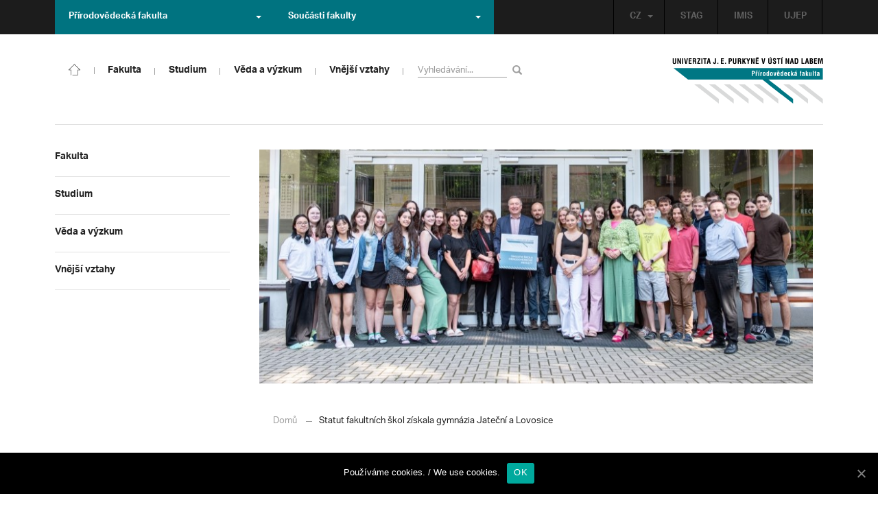

--- FILE ---
content_type: text/html; charset=UTF-8
request_url: https://prf.ujep.cz/cs/16578/statut-fakultnich-skol-ziskala-gymnazia-jatecni-a-lovosice?strana=111
body_size: 17226
content:
<!DOCTYPE html>
<html lang="cs">
    <head>
        <meta charset="utf-8">
        <meta http-equiv="X-UA-Compatible" content="IE=edge">
        <meta name="viewport" content="width=device-width, initial-scale=1">
        <title>Statut fakultních škol získala gymnázia Jateční a Lovosice &#8211; Přírodovědecká fakulta</title>

    <style type="text/css">
    /* Vklada se v inc/ciujep-advanced.php v pridej_obrazek_pro_graficky_oddelovac () */
    .home_inner {
        background: url('https://prf.ujep.cz/wp-content/themes/ujep/img-prf/color-divider.png'),url('https://prf.ujep.cz/wp-content/themes/ujep/img/divider.png');
    }
    </style>
    <link rel='dns-prefetch' href='//s.w.org' />
<link rel="alternate" type="application/rss+xml" title="Přírodovědecká fakulta &raquo; RSS zdroj" href="https://prf.ujep.cz/cs/feed" />
<link rel='stylesheet' id='wp-block-library-css'  href='https://prf.ujep.cz/wp-includes/css/dist/block-library/style.min.css?ver=5.3.2' type='text/css' media='all' />
<link rel='stylesheet' id='pb-accordion-blocks-style-css'  href='https://prf.ujep.cz/wp-content/plugins/accordion-blocks/css/accordion-blocks.css?ver=1.1.2' type='text/css' media='all' />
<link rel='stylesheet' id='extended_gutenberg-style-css'  href='https://prf.ujep.cz/wp-content/plugins/ciujep-extended-gutenberg/style.css?ver=1588089440' type='text/css' media='all' />
<link rel='stylesheet' id='cookie-notice-front-css'  href='https://prf.ujep.cz/wp-content/plugins/cookie-notice/css/front.min.css?ver=5.3.2' type='text/css' media='all' />
<link rel='stylesheet' id='yop-public-css'  href='https://prf.ujep.cz/wp-content/plugins/yop-poll/public/assets/css/yop-poll-public-6.1.4.css?ver=5.3.2' type='text/css' media='all' />
<link rel='stylesheet' id='bootstrap-css'  href='https://prf.ujep.cz/wp-content/themes/ujep/bootstrap/css/bootstrap.min.css?ver=1.0.0' type='text/css' media='all' />
<link rel='stylesheet' id='owl-carousel-min-css-css'  href='https://prf.ujep.cz/wp-content/themes/ujep/owl-carousel/owl.carousel.css?ver=1.0.0' type='text/css' media='all' />
<link rel='stylesheet' id='owl-carousel-theme-css-css'  href='https://prf.ujep.cz/wp-content/themes/ujep/owl-carousel/owl.theme.css?ver=1.0.0' type='text/css' media='all' />
<link rel='stylesheet' id='customstyle-all-css'  href='https://prf.ujep.cz/wp-content/themes/ujep/style.css?ver=1.5.6' type='text/css' media='screen' />
<link rel='stylesheet' id='customstyle-print-css'  href='https://prf.ujep.cz/wp-content/themes/ujep/css/print.css?ver=1.0.0' type='text/css' media='print' />
<link rel='stylesheet' id='font-awesome-min-css-css'  href='https://prf.ujep.cz/wp-content/themes/ujep/font-awesome/css/font-awesome.min.css?ver=1.0.0' type='text/css' media='all' />
<script type='text/javascript' src='https://prf.ujep.cz/wp-includes/js/jquery/jquery.js?ver=1.12.4-wp'></script>
<script type='text/javascript' src='https://prf.ujep.cz/wp-includes/js/jquery/jquery-migrate.min.js?ver=1.4.1'></script>
<script type='text/javascript'>
/* <![CDATA[ */
var objectL10n = {"yopPollParams":{"urlParams":{"ajax":"https:\/\/prf.ujep.cz\/wp-admin\/admin-ajax.php","wpLogin":"https:\/\/prf.ujep.cz\/wp-login.php?redirect_to=https%3A%2F%2Fprf.ujep.cz%2Fwp-admin%2Fadmin-ajax.php%3Faction%3Dyop_poll_record_wordpress_vote"},"apiParams":{"reCaptcha":{"siteKey":""},"reCaptchaV2Invisible":{"siteKey":""}},"captchaParams":{"imgPath":"https:\/\/prf.ujep.cz\/wp-content\/plugins\/yop-poll\/public\/assets\/img\/","url":"https:\/\/prf.ujep.cz\/wp-content\/plugins\/yop-poll\/app.php","accessibilityAlt":"Sound icon","accessibilityTitle":"Accessibility option: listen to a question and answer it!","accessibilityDescription":"Type below the <strong>answer<\/strong> to what you hear. Numbers or words:","explanation":"Click or touch the <strong>ANSWER<\/strong>","refreshAlt":"Refresh\/reload icon","refreshTitle":"Refresh\/reload: get new images and accessibility option!"},"voteParams":{"invalidPoll":"Invalid Poll","noAnswersSelected":"No answer selected","minAnswersRequired":"At least {min_answers_allowed} answer(s) required","maxAnswersRequired":"A max of {max_answers_allowed} answer(s) accepted","noAnswerForOther":"No other answer entered","noValueForCustomField":"{custom_field_name} is required","consentNotChecked":"You must agree to our terms and conditions","noCaptchaSelected":"Captcha is required","thankYou":"Thank you for your vote"},"resultsParams":{"singleVote":"vote","multipleVotes":"votes","singleAnswer":"answer","multipleAnswers":"answers"}}};
/* ]]> */
</script>
<script type='text/javascript' src='https://prf.ujep.cz/wp-content/plugins/yop-poll/public/assets/js/yop-poll-public-6.1.4.min.js?ver=5.3.2'></script>
<link rel="EditURI" type="application/rsd+xml" title="RSD" href="https://prf.ujep.cz/xmlrpc.php?rsd" />
<link rel="wlwmanifest" type="application/wlwmanifest+xml" href="https://prf.ujep.cz/wp-includes/wlwmanifest.xml" /> 
<link rel='prev' title='Příměstské tábory brzy začnou. Ještě se můžete hlásit' href='https://prf.ujep.cz/cs/16493/primestske-tabory-brzy-zacnou-jeste-se-muzete-hlasit' />
<link rel='next' title='Výzkumné či akademické uplatnění lze najít i v zahraničí' href='https://prf.ujep.cz/cs/16668/vyzkumne-a-akademicke-uplatneni-lze-najit-i-v-zahranici' />
<meta name="generator" content="WordPress 5.3.2" />
<link rel="canonical" href="https://prf.ujep.cz/cs/16578/statut-fakultnich-skol-ziskala-gymnazia-jatecni-a-lovosice" />
<link rel='shortlink' href='https://prf.ujep.cz/?p=16578' />
<link rel="alternate" type="application/json+oembed" href="https://prf.ujep.cz/wp-json/oembed/1.0/embed?url=https%3A%2F%2Fprf.ujep.cz%2Fcs%2F16578%2Fstatut-fakultnich-skol-ziskala-gymnazia-jatecni-a-lovosice" />
<link rel="alternate" type="text/xml+oembed" href="https://prf.ujep.cz/wp-json/oembed/1.0/embed?url=https%3A%2F%2Fprf.ujep.cz%2Fcs%2F16578%2Fstatut-fakultnich-skol-ziskala-gymnazia-jatecni-a-lovosice&#038;format=xml" />
<!-- HFCM by 99 Robots - Snippet # 1: Google Tag Manager -->
<!-- Google Tag Manager -->
<script>(function(w,d,s,l,i){w[l]=w[l]||[];w[l].push({'gtm.start':
new Date().getTime(),event:'gtm.js'});var f=d.getElementsByTagName(s)[0],
j=d.createElement(s),dl=l!='dataLayer'?'&l='+l:'';j.async=true;j.src=
'https://www.googletagmanager.com/gtm.js?id='+i+dl;f.parentNode.insertBefore(j,f);
})(window,document,'script','dataLayer','GTM-T4ZVNTVH');</script>
<!-- End Google Tag Manager -->

<!-- /end HFCM by 99 Robots -->
<style></style><link rel="icon" href="https://prf.ujep.cz/wp-content/uploads/2017/09/cropped-favicon-32x32.jpg" sizes="32x32" />
<link rel="icon" href="https://prf.ujep.cz/wp-content/uploads/2017/09/cropped-favicon-192x192.jpg" sizes="192x192" />
<link rel="apple-touch-icon-precomposed" href="https://prf.ujep.cz/wp-content/uploads/2017/09/cropped-favicon-180x180.jpg" />
<meta name="msapplication-TileImage" content="https://prf.ujep.cz/wp-content/uploads/2017/09/cropped-favicon-270x270.jpg" />
		<style type="text/css" id="wp-custom-css">
			.owl-theme .owl-controls {

  margin-top: 10px;

  text-align: right;

  position: absolute;

  bottom: -10%;

  right: 35%;

}
.owl-theme .owl-controls .owl-page span {
    display: block;
    width: 6px;
    height: 6px;
    margin: 5px 10px;
    -webkit-border-radius: 20px;
    -moz-border-radius: 20px;
    border-radius: 20px;
    background: #615a5a;
}

.owl-theme .owl-controls .owl-page.active span, .owl-theme .owl-controls.clickable .owl-page:hover span {
    background: #007381;
}		</style>
		
        <link rel="apple-touch-icon" sizes="57x57" href="https://prf.ujep.cz/wp-content/themes/ujep/img-prf/apple-icon-57x57.png">
        <link rel="apple-touch-icon" sizes="60x60" href="https://prf.ujep.cz/wp-content/themes/ujep/img-prf/apple-icon-60x60.png">
        <link rel="apple-touch-icon" sizes="72x72" href="https://prf.ujep.cz/wp-content/themes/ujep/img-prf/apple-icon-72x72.png">
        <link rel="apple-touch-icon" sizes="76x76" href="https://prf.ujep.cz/wp-content/themes/ujep/img-prf/apple-icon-76x76.png">
        <link rel="apple-touch-icon" sizes="114x114" href="https://prf.ujep.cz/wp-content/themes/ujep/img-prf/apple-icon-114x114.png">
        <link rel="apple-touch-icon" sizes="120x120" href="https://prf.ujep.cz/wp-content/themes/ujep/img-prf/apple-icon-120x120.png">
        <link rel="apple-touch-icon" sizes="144x144" href="https://prf.ujep.cz/wp-content/themes/ujep/img-prf/apple-icon-144x144.png">
        <link rel="apple-touch-icon" sizes="152x152" href="https://prf.ujep.cz/wp-content/themes/ujep/img-prf/apple-icon-152x152.png">
        <link rel="apple-touch-icon" sizes="180x180" href="https://prf.ujep.cz/wp-content/themes/ujep/img-prf/apple-icon-180x180.png">
        <link rel="icon" type="image/png" sizes="192x192"  href="https://prf.ujep.cz/wp-content/themes/ujep/img-prf/android-icon-192x192.png">
        <link rel="icon" type="image/png" sizes="96x96" href="https://prf.ujep.cz/wp-content/themes/ujep/img-prf/favicon-96x96.png">
        <link rel="icon" type="image/png" sizes="270x270" href="https://prf.ujep.cz/wp-content/themes/ujep/img-prf/favicon-270x270.png">
        <link rel="icon" type="image/png" sizes="32x32" href="https://prf.ujep.cz/wp-content/themes/ujep/img-prf/favicon-32x32.png">
        <link rel="icon" type="image/png" sizes="16x16" href="https://prf.ujep.cz/wp-content/themes/ujep/img-prf/favicon-16x16.png">
        <link rel="manifest" href="https://prf.ujep.cz/wp-content/themes/ujep/img-prf/manifest.json">
        <meta name="msapplication-TileImage" content="https://prf.ujep.cz/wp-content/themes/ujep/img-prf/ms-icon-144x144.png">
    <meta name="msapplication-TileColor" content="#ffffff">
    <meta name="theme-color" content="#ffffff">        <script src="https://use.typekit.net/hgj6dim.js"></script>
        <script>try{Typekit.load({ async: true });}catch(e){}</script>
        <link rel="stylesheet" type="text/css" href="//fonts.googleapis.com/css?family=Lora:400,300,300italic,400italic,600,600italic,700italic,700,800,800italic&subset=latin,latin-ext" />
        <!--[if lt IE 9]>
        <script src="https://cdnjs.cloudflare.com/ajax/libs/html5shiv/3.7.3/html5shiv.js"></script>
        <![endif]-->
            </head>
            <body data-rsssl=1 class="motif-ujep-prf motif-ujep-other">
            <header>
            
            <div id="top_bar">
                <div class="container">
                    <nav class="navbar navbar-default">
                        <div class="navbar" id="navbar-top"><div class="main-top-menu-right home"><ul id="menu-horni-menu-cz" class="nav navbar-nav navbar-right top-menu-links"><li class="menu-item menu-item-type-custom menu-item-object-custom menu-item-77"><a title="STAG" href="http://stag.ujep.cz">STAG</a></li>
<li class="menu-item menu-item-type-custom menu-item-object-custom menu-item-285"><a title="IMIS" href="https://imis.ujep.cz/">IMIS</a></li>
<li class="menu-item menu-item-type-custom menu-item-object-custom menu-item-286"><a title="UJEP" href="https://www.ujep.cz">UJEP</a></li>
</ul><ul id="lang-switch-top" class="home nav navbar-nav navbar-right"><li id="polylang-2" class="dropdown widget widget_polylang"><a href="#" class="dropdown-toggle" data-toggle="dropdown" role="button" aria-haspopup="true" aria-expanded="false" >CZ<span class="caret"></span></a><ul class="dropdown-menu">
	<li class="lang-item lang-item-2 lang-item-cs current-lang lang-item-first"><a lang="cs-CZ" hreflang="cs-CZ" href="https://prf.ujep.cz/cs/"><img src="[data-uri]" title="CZ" alt="CZ" width="16" height="11" /><span style="margin-left:0.3em;">CZ</span></a></li>
	<li class="lang-item lang-item-5 lang-item-en no-translation"><a lang="en-GB" hreflang="en-GB" href="https://prf.ujep.cz/en/"><img src="[data-uri]" title="EN" alt="EN" width="16" height="11" /><span style="margin-left:0.3em;">EN</span></a></li>
</ul>
</li></ul></div><ul class="nav navbar-nav" id="facult-list">
        <li class="dropdown">
            <a href="#" class="dropdown-toggle" data-toggle="dropdown" role="button" aria-haspopup="true" aria-expanded="false">Přírodovědecká fakulta<span class="caret"></span></a><ul id="menu-fakulty-menu-cz" class="dropdown-menu"><li class="fsi-color menu-item menu-item-type-custom menu-item-object-custom menu-item-318"><a title="Fakulta strojního inženýrství" target="_blank" rel="noopener noreferrer" href="http://www.fsi.ujep.cz/">Fakulta strojního inženýrství</a></li>
<li class="fzp-color menu-item menu-item-type-custom menu-item-object-custom menu-item-101"><a title="Fakulta životního prostředí" target="_blank" rel="noopener noreferrer" href="http://fzp.ujep.cz/">Fakulta životního prostředí</a></li>
<li class="fud-color menu-item menu-item-type-custom menu-item-object-custom menu-item-319"><a title="Fakulta umění a designu" target="_blank" rel="noopener noreferrer" href="http://fud.ujep.cz/">Fakulta umění a designu</a></li>
<li class="ff-color menu-item menu-item-type-custom menu-item-object-custom menu-item-320"><a title="Filozofická fakulta" target="_blank" rel="noopener noreferrer" href="http://ff.ujep.cz/">Filozofická fakulta</a></li>
<li class="fzs-color menu-item menu-item-type-custom menu-item-object-custom menu-item-102"><a title="Fakulta zdravotnických studií" target="_blank" rel="noopener noreferrer" href="https://fzs.ujep.cz/">Fakulta zdravotnických studií</a></li>
<li class="pf-color menu-item menu-item-type-custom menu-item-object-custom menu-item-43"><a title="Pedagogická fakulta" target="_blank" rel="noopener noreferrer" href="https://www.pf.ujep.cz">Pedagogická fakulta</a></li>
<li class="fse-color menu-item menu-item-type-custom menu-item-object-custom menu-item-103"><a title="Fakulta sociálně ekonomická" target="_blank" rel="noopener noreferrer" href="http://www.fse.ujep.cz">Fakulta sociálně ekonomická</a></li>
</ul>
        </li>
    </ul><ul class="nav navbar-nav" id="fac-soucasti-list">
        <li class="dropdown">
            <a href="#" class="dropdown-toggle" data-toggle="dropdown" role="button" aria-haspopup="true" aria-expanded="false">Součásti fakulty<span class="caret"></span></a><ul id="menu-soucasti-fakulty-cz" class="dropdown-menu"><li class="menu-item menu-item-type-custom menu-item-object-custom menu-item-2873"><a title="Katedra biologie" target="_blank" rel="noopener noreferrer" href="http://biology.ujep.cz/">Katedra biologie</a></li>
<li class="menu-item menu-item-type-custom menu-item-object-custom menu-item-2883"><a title="Katedra fyziky" href="https://www.physics.ujep.cz/cs/">Katedra fyziky</a></li>
<li class="menu-item menu-item-type-custom menu-item-object-custom menu-item-2884"><a title="Katedra geografie" href="https://geography.ujep.cz/cs/">Katedra geografie</a></li>
<li class="menu-item menu-item-type-custom menu-item-object-custom menu-item-2885"><a title="Katedra chemie" href="https://prf.ujep.cz/cs/katedra-chemie">Katedra chemie</a></li>
<li class="menu-item menu-item-type-custom menu-item-object-custom menu-item-2886"><a title="Katedra informatiky" href="https://ki.ujep.cz/">Katedra informatiky</a></li>
<li class="menu-item menu-item-type-custom menu-item-object-custom menu-item-2887"><a title="Katedra matematiky" href="https://kma.ujep.cz">Katedra matematiky</a></li>
<li class="menu-item menu-item-type-custom menu-item-object-custom menu-item-11088"><a title="Centrum nanomateriálů a biotechnologií" href="https://cenab.ujep.cz/cs/">Centrum nanomateriálů a biotechnologií</a></li>
<li class="menu-item menu-item-type-custom menu-item-object-custom menu-item-5127"><a title="Centrum podpory přírodovědného vzdělávání" href="https://cppv.ujep.cz/cs/">Centrum podpory přírodovědného vzdělávání</a></li>
</ul>
        </li>
    </ul>
                        </div>
                    </nav>
                </div>
            </div><div id="main-top-content" >
    <div class="container">
        <nav class="navbar navbar-default main-top-not-homepage ">
            <div class="navbar-header">
                            <span class="logo mobile">
                <a href="https://prf.ujep.cz/cs/" rel="home" title="Přírodovědecká fakulta"><img alt="Přírodovědecká fakulta" src="https://prf.ujep.cz/wp-content/themes/ujep/img-prf/logo-mobil.svg" width="89" height="39"></a>            
            </span>
                    <div class="top-right-toggle-content">
                    <span onClick="show_mobile_search();return false;" class="search-mobile-show glyphicon glyphicon-search"></span>                    
                    <button type="button" class="navbar-toggle collapsed" data-toggle="collapse" data-target="#navbar-collapse-left-side" aria-expanded="false">
                        <span class="sr-only">Toggle navigation</span>
                        <span class="icon-bar"></span>
                        <span class="icon-bar"></span>
                        <span class="icon-bar"></span>
                    </button>
                </div>
                                <div id="search-mobile-container">
                    <form role="search" method="get" id="searchform" class="navbar-form navbar-left" action="https://prf.ujep.cz/cs">
                        <div class="form-group">
                            <input type="text" value="" name="s" class="form-control" placeholder="Vyhledávání..." required="required"/>
                            <!--<input type="hidden" name="post_type[0]" value="post" />
                            <input type="hidden" name="post_type[1]" value="page" />-->
                        </div>
                        <button type="submit" value="Search" class="searchsubmit btn btn-default" title="Vyhledávání"><span class="glyphicon glyphicon-search"></span></button>
                    </form>                        
                </div>
            </div>
            <div id="icon-home-in-heading"><a href="https://prf.ujep.cz/cs/" rel="home" title="Přírodovědecká fakulta"><img alt="Přírodovědecká fakulta" src="https://prf.ujep.cz/wp-content/themes/ujep/img-prf/home-icon.svg"><span></span></a></div>            <div id="navbar-collapse-main-top" class="collapse navbar-collapse content-page">
                <ul id="menu-hlavni-menu-cz" class="nav navbar-nav nav-prostor-na-ikonku-domu"><li class="sub-toggle menu-item menu-item-type-custom menu-item-object-custom menu-item-has-children menu-item-2521"><a title="Fakulta" href="https://prf.ujep.cz/#"><span>Fakulta</span><span class="glyphicon glyphicon-triangle-right"></span></a>
<ul class="sub-menu">
	<li class="sub-toggle menu-item menu-item-type-custom menu-item-object-custom menu-item-has-children menu-item-446"><a title="Organizační struktura" href="#"><span>Organizační struktura</span><span class="glyphicon glyphicon-triangle-right"></span></a>
	<ul class="sub-menu">
		<li class="menu-item menu-item-type-taxonomy menu-item-object-category menu-item-2255"><a title="Vedení fakulty" href="https://prf.ujep.cz/cs/cat/fakulta/organizacni-struktura/vedeni-fakulty"><span>Vedení fakulty</span><span class="glyphicon glyphicon-triangle-right"></span></a></li>
		<li class="menu-item menu-item-type-taxonomy menu-item-object-category menu-item-2494"><a title="Kolegium děkana" href="https://prf.ujep.cz/cs/cat/fakulta/organizacni-struktura/kolegium-dekana"><span>Kolegium děkana</span><span class="glyphicon glyphicon-triangle-right"></span></a></li>
		<li class="menu-item menu-item-type-post_type menu-item-object-page menu-item-867"><a title="Děkanát" href="https://prf.ujep.cz/cs/dekanat"><span>Děkanát</span><span class="glyphicon glyphicon-triangle-right"></span></a></li>
		<li class="menu-item menu-item-type-post_type menu-item-object-page menu-item-11542"><a title="Akademický senát" href="https://prf.ujep.cz/cs/akademicky-senat"><span>Akademický senát</span><span class="glyphicon glyphicon-triangle-right"></span></a></li>
		<li class="menu-item menu-item-type-post_type menu-item-object-page menu-item-382"><a title="Vědecká rada" href="https://prf.ujep.cz/cs/vedecka-rada"><span>Vědecká rada</span><span class="glyphicon glyphicon-triangle-right"></span></a></li>
		<li class="menu-item menu-item-type-post_type menu-item-object-page menu-item-1862"><a title="Disciplinární komise" href="https://prf.ujep.cz/cs/disciplinarni-komise"><span>Disciplinární komise</span><span class="glyphicon glyphicon-triangle-right"></span></a></li>
		<li class="menu-item menu-item-type-post_type menu-item-object-page menu-item-1152"><a title="Etická komise" href="https://prf.ujep.cz/cs/eticka-komise"><span>Etická komise</span><span class="glyphicon glyphicon-triangle-right"></span></a></li>
		<li class="menu-item menu-item-type-post_type menu-item-object-page menu-item-1861"><a title="Ediční komise" href="https://prf.ujep.cz/cs/edicni-komise"><span>Ediční komise</span><span class="glyphicon glyphicon-triangle-right"></span></a></li>
		<li class="menu-item menu-item-type-post_type menu-item-object-page menu-item-1981"><a title="Grantová komise" href="https://prf.ujep.cz/cs/grantova-komise"><span>Grantová komise</span><span class="glyphicon glyphicon-triangle-right"></span></a></li>
	</ul>
</li>
	<li class="sub-toggle menu-item menu-item-type-custom menu-item-object-custom menu-item-has-children menu-item-242"><a title="Součásti fakulty" href="#"><span>Součásti fakulty</span><span class="glyphicon glyphicon-triangle-right"></span></a>
	<ul class="sub-menu">
		<li class="menu-item menu-item-type-post_type menu-item-object-page menu-item-has-children menu-item-1876"><a title="Katedra biologie" href="https://prf.ujep.cz/cs/katedra-biologie"><span>Katedra biologie</span><span class="glyphicon glyphicon-triangle-right"></span></a></li>
		<li class="menu-item menu-item-type-post_type menu-item-object-page menu-item-1878"><a title="Katedra fyziky" href="https://prf.ujep.cz/cs/katedra-fyziky"><span>Katedra fyziky</span><span class="glyphicon glyphicon-triangle-right"></span></a></li>
		<li class="menu-item menu-item-type-post_type menu-item-object-page menu-item-1875"><a title="Katedra geografie" href="https://prf.ujep.cz/cs/katedra-geografie"><span>Katedra geografie</span><span class="glyphicon glyphicon-triangle-right"></span></a></li>
		<li class="menu-item menu-item-type-post_type menu-item-object-page menu-item-1877"><a title="Katedra chemie" href="https://prf.ujep.cz/cs/katedra-chemie"><span>Katedra chemie</span><span class="glyphicon glyphicon-triangle-right"></span></a></li>
		<li class="menu-item menu-item-type-post_type menu-item-object-page menu-item-1879"><a title="Katedra informatiky" href="https://prf.ujep.cz/cs/katedra-informatiky"><span>Katedra informatiky</span><span class="glyphicon glyphicon-triangle-right"></span></a></li>
		<li class="menu-item menu-item-type-post_type menu-item-object-page menu-item-1880"><a title="Katedra matematiky" href="https://prf.ujep.cz/cs/katedra-matematiky"><span>Katedra matematiky</span><span class="glyphicon glyphicon-triangle-right"></span></a></li>
		<li class="menu-item menu-item-type-post_type menu-item-object-page menu-item-11073"><a title="CENAB — Centrum nanomateriálů a biotechnologií" href="https://prf.ujep.cz/cs/cenab-centrum-nanomaterialu-a-biotechnologii"><span>CENAB — Centrum nanomateriálů a biotechnologií</span><span class="glyphicon glyphicon-triangle-right"></span></a></li>
		<li class="menu-item menu-item-type-post_type menu-item-object-page menu-item-5125"><a title="Centrum podpory přírodovědného vzdělávání" href="https://prf.ujep.cz/cs/cppv"><span>Centrum podpory přírodovědného vzdělávání</span><span class="glyphicon glyphicon-triangle-right"></span></a></li>
	</ul>
</li>
	<li class="sub-toggle menu-item menu-item-type-custom menu-item-object-custom menu-item-has-children menu-item-940"><a title="O fakultě" href="#"><span>O fakultě</span><span class="glyphicon glyphicon-triangle-right"></span></a>
	<ul class="sub-menu">
		<li class="menu-item menu-item-type-post_type menu-item-object-page menu-item-246"><a title="Kontakt na fakultu" href="https://prf.ujep.cz/cs/kontakt"><span>Kontakt na fakultu</span><span class="glyphicon glyphicon-triangle-right"></span></a></li>
		<li class="menu-item menu-item-type-post_type menu-item-object-page menu-item-277"><a title="O nás" href="https://prf.ujep.cz/cs/o-fakulte"><span>O nás</span><span class="glyphicon glyphicon-triangle-right"></span></a></li>
		<li class="menu-item menu-item-type-post_type menu-item-object-page menu-item-has-children menu-item-6926"><a title="C P T O" href="https://prf.ujep.cz/cs/cpto"><span>C P T O</span><span class="glyphicon glyphicon-triangle-right"></span></a></li>
		<li class="menu-item menu-item-type-post_type menu-item-object-page menu-item-has-children menu-item-9470"><a title="IT podpora" href="https://prf.ujep.cz/cs/it-podpora"><span>IT podpora</span><span class="glyphicon glyphicon-triangle-right"></span></a></li>
		<li class="menu-item menu-item-type-post_type menu-item-object-page menu-item-1893"><a title="Klíčové okamžiky fakulty" href="https://prf.ujep.cz/cs/klicove-okamziky-fakulty"><span>Klíčové okamžiky fakulty</span><span class="glyphicon glyphicon-triangle-right"></span></a></li>
		<li class="menu-item menu-item-type-taxonomy menu-item-object-category menu-item-1128"><a title="Zprávy z médií" href="https://prf.ujep.cz/cs/cat/fakulta/o-fakulte/zpravy-z-medii"><span>Zprávy z médií</span><span class="glyphicon glyphicon-triangle-right"></span></a></li>
		<li class="menu-item menu-item-type-post_type menu-item-object-page menu-item-4690"><a title="Kalendář akcí" href="https://prf.ujep.cz/cs/calendar"><span>Kalendář akcí</span><span class="glyphicon glyphicon-triangle-right"></span></a></li>
		<li class="menu-item menu-item-type-taxonomy menu-item-object-category menu-item-303"><a title="Volná pracovní místa" href="https://prf.ujep.cz/cs/cat/fakulta/o-fakulte/volna-pracovni-mista"><span>Volná pracovní místa</span><span class="glyphicon glyphicon-triangle-right"></span></a></li>
		<li class="menu-item menu-item-type-custom menu-item-object-custom menu-item-1087"><a title="GDPR" target="_blank" rel="noopener noreferrer" href="https://www.ujep.cz/cs/zasady-zpracovani-osobnich-udaju"><span>GDPR</span><span class="glyphicon glyphicon-triangle-right"></span></a></li>
		<li class="menu-item menu-item-type-custom menu-item-object-custom menu-item-1783"><a title="Vyhledávání kontaktů UJEP" href="https://prf.ujep.cz/cs/kontakty"><span>Vyhledávání kontaktů UJEP</span><span class="glyphicon glyphicon-triangle-right"></span></a></li>
	</ul>
</li>
	<li class="sub-toggle menu-item menu-item-type-custom menu-item-object-custom menu-item-has-children menu-item-3317"><a title="Dokumenty a info" href="#"><span>Dokumenty a info</span><span class="glyphicon glyphicon-triangle-right"></span></a>
	<ul class="sub-menu">
		<li class="menu-item menu-item-type-post_type menu-item-object-page menu-item-1795"><a title="Úřední deska, oznámení" href="https://prf.ujep.cz/cs/uredni-deska-oznameni"><span>Úřední deska, oznámení</span><span class="glyphicon glyphicon-triangle-right"></span></a></li>
		<li class="menu-item menu-item-type-post_type menu-item-object-page menu-item-570"><a title="Vnitřní předpisy" href="https://prf.ujep.cz/cs/vnitrni-predpisy-platne"><span>Vnitřní předpisy</span><span class="glyphicon glyphicon-triangle-right"></span></a></li>
		<li class="menu-item menu-item-type-post_type menu-item-object-page menu-item-1791"><a title="Příkazy děkana" href="https://prf.ujep.cz/cs/prikazy-dekana"><span>Příkazy děkana</span><span class="glyphicon glyphicon-triangle-right"></span></a></li>
		<li class="menu-item menu-item-type-post_type menu-item-object-page menu-item-619"><a title="Směrnice a opatření děkana" href="https://prf.ujep.cz/cs/smernice-a-opatreni"><span>Směrnice a opatření děkana</span><span class="glyphicon glyphicon-triangle-right"></span></a></li>
		<li class="menu-item menu-item-type-post_type menu-item-object-page menu-item-548"><a title="Strategické záměry rozvoje" href="https://prf.ujep.cz/cs/strategicke-zamery-rozvoje"><span>Strategické záměry rozvoje</span><span class="glyphicon glyphicon-triangle-right"></span></a></li>
		<li class="menu-item menu-item-type-post_type menu-item-object-page menu-item-527"><a title="Výroční zprávy" href="https://prf.ujep.cz/cs/vyrocni-zpravy"><span>Výroční zprávy</span><span class="glyphicon glyphicon-triangle-right"></span></a></li>
		<li class="menu-item menu-item-type-post_type menu-item-object-page menu-item-928"><a title="Vědecká rada" href="https://prf.ujep.cz/cs/zapisy-jednani-vedecke-rady"><span>Vědecká rada</span><span class="glyphicon glyphicon-triangle-right"></span></a></li>
		<li class="menu-item menu-item-type-post_type menu-item-object-page menu-item-20565"><a title="Ceny děkana" href="https://prf.ujep.cz/cs/ceny-dekana"><span>Ceny děkana</span><span class="glyphicon glyphicon-triangle-right"></span></a></li>
	</ul>
</li>
</ul>
</li>
<li class="sub-toggle menu-item menu-item-type-custom menu-item-object-custom menu-item-has-children menu-item-247"><a title="Studium" href="#"><span>Studium</span><span class="glyphicon glyphicon-triangle-right"></span></a>
<ul class="sub-menu">
	<li class="sub-toggle menu-item menu-item-type-custom menu-item-object-custom menu-item-has-children menu-item-1809"><a title="Obecné informace" href="#"><span>Obecné informace</span><span class="glyphicon glyphicon-triangle-right"></span></a>
	<ul class="sub-menu">
		<li class="menu-item menu-item-type-custom menu-item-object-custom menu-item-28098"><a title="StuCom - průvodce studiem" href="https://sites.google.com/g.ujep.cz/stucom"><span>StuCom &#8211; průvodce studiem</span><span class="glyphicon glyphicon-triangle-right"></span></a></li>
		<li class="menu-item menu-item-type-post_type menu-item-object-page menu-item-1345"><a title="Studijní oddělení" href="https://prf.ujep.cz/cs/studijni-oddeleni"><span>Studijní oddělení</span><span class="glyphicon glyphicon-triangle-right"></span></a></li>
		<li class="menu-item menu-item-type-post_type menu-item-object-page menu-item-2972"><a title="Imatrikulace" href="https://prf.ujep.cz/cs/imatrikulace"><span>Imatrikulace</span><span class="glyphicon glyphicon-triangle-right"></span></a></li>
		<li class="menu-item menu-item-type-post_type menu-item-object-page menu-item-2971"><a title="Promoce" href="https://prf.ujep.cz/cs/promoce"><span>Promoce</span><span class="glyphicon glyphicon-triangle-right"></span></a></li>
		<li class="menu-item menu-item-type-post_type menu-item-object-page menu-item-2523"><a title="Studentská grantová soutěž" href="https://prf.ujep.cz/cs/studentska-grantova-soutez"><span>Studentská grantová soutěž</span><span class="glyphicon glyphicon-triangle-right"></span></a></li>
		<li class="menu-item menu-item-type-post_type menu-item-object-page menu-item-1483"><a title="Služby studentům" href="https://prf.ujep.cz/cs/sluzby-studentum"><span>Služby studentům</span><span class="glyphicon glyphicon-triangle-right"></span></a></li>
		<li class="menu-item menu-item-type-custom menu-item-object-custom menu-item-1812"><a title="Kariérní poradenství" href="https://www.ujep.cz/cs/karierni-poradenstvi"><span>Kariérní poradenství</span><span class="glyphicon glyphicon-triangle-right"></span></a></li>
		<li class="menu-item menu-item-type-custom menu-item-object-custom menu-item-1811"><a title="Univerzitní centrum podpory..." href="https://www.ujep.cz/cs/ucp/"><span>Univerzitní centrum podpory&#8230;</span><span class="glyphicon glyphicon-triangle-right"></span></a></li>
	</ul>
</li>
	<li class="sub-toggle menu-item menu-item-type-custom menu-item-object-custom menu-item-has-children menu-item-1388"><a title="Studium na PřF" href="#"><span>Studium na PřF</span><span class="glyphicon glyphicon-triangle-right"></span></a>
	<ul class="sub-menu">
		<li class="menu-item menu-item-type-post_type menu-item-object-page menu-item-260"><a title="Přijímací řízení" href="https://prf.ujep.cz/cs/prijimaci-rizeni"><span>Přijímací řízení</span><span class="glyphicon glyphicon-triangle-right"></span></a></li>
		<li class="menu-item menu-item-type-post_type menu-item-object-page menu-item-5720"><a title="Bakalářské studium" href="https://prf.ujep.cz/cs/bakalarske-studium"><span>Bakalářské studium</span><span class="glyphicon glyphicon-triangle-right"></span></a></li>
		<li class="menu-item menu-item-type-post_type menu-item-object-page menu-item-1398"><a title="Magisterské studium" href="https://prf.ujep.cz/cs/magisterske-studium"><span>Magisterské studium</span><span class="glyphicon glyphicon-triangle-right"></span></a></li>
		<li class="menu-item menu-item-type-post_type menu-item-object-page menu-item-1401"><a title="Doktorské studium" href="https://prf.ujep.cz/cs/doktorske-studium"><span>Doktorské studium</span><span class="glyphicon glyphicon-triangle-right"></span></a></li>
		<li class="menu-item menu-item-type-post_type menu-item-object-page menu-item-1920"><a title="Kombinované studium" href="https://prf.ujep.cz/cs/kombinovane-studium"><span>Kombinované studium</span><span class="glyphicon glyphicon-triangle-right"></span></a></li>
		<li class="menu-item menu-item-type-post_type menu-item-object-page menu-item-2970"><a title="Státní závěrečná zkouška" href="https://prf.ujep.cz/cs/statni-zaverecne-zkousky"><span>Státní závěrečná zkouška</span><span class="glyphicon glyphicon-triangle-right"></span></a></li>
		<li class="menu-item menu-item-type-post_type menu-item-object-page menu-item-1495"><a title="Jazyková příprava" href="https://prf.ujep.cz/cs/jazykova-priprava-studentu"><span>Jazyková příprava</span><span class="glyphicon glyphicon-triangle-right"></span></a></li>
		<li class="menu-item menu-item-type-post_type menu-item-object-page menu-item-1413"><a title="Rigorózní řízení" href="https://prf.ujep.cz/cs/rigorozni-rizeni"><span>Rigorózní řízení</span><span class="glyphicon glyphicon-triangle-right"></span></a></li>
		<li class="menu-item menu-item-type-post_type menu-item-object-page menu-item-27362"><a title="Doplňující pedagogické studium" href="https://prf.ujep.cz/cs/doplnujici-pedagogicke-studium"><span>Doplňující pedagogické studium</span><span class="glyphicon glyphicon-triangle-right"></span></a></li>
	</ul>
</li>
	<li class="sub-toggle menu-item menu-item-type-custom menu-item-object-custom menu-item-has-children menu-item-1417"><a title="Studijní agenda" href="#"><span>Studijní agenda</span><span class="glyphicon glyphicon-triangle-right"></span></a>
	<ul class="sub-menu">
		<li class="menu-item menu-item-type-custom menu-item-object-custom menu-item-1425"><a title="STAG" href="http://stag.ujep.cz/"><span>STAG</span><span class="glyphicon glyphicon-triangle-right"></span></a></li>
		<li class="menu-item menu-item-type-custom menu-item-object-custom menu-item-7737"><a title="BigBlueButton UJEP" href="http://blue.ujep.cz/b"><span>BigBlueButton UJEP</span><span class="glyphicon glyphicon-triangle-right"></span></a></li>
		<li class="menu-item menu-item-type-post_type menu-item-object-page menu-item-1475"><a title="Návody, předpisy a pokyny" href="https://prf.ujep.cz/cs/predpisy-a-pokyny"><span>Návody, předpisy a pokyny</span><span class="glyphicon glyphicon-triangle-right"></span></a></li>
		<li class="menu-item menu-item-type-post_type menu-item-object-page menu-item-1416"><a title="Harmonogramy" href="https://prf.ujep.cz/cs/harmonogramy"><span>Harmonogramy</span><span class="glyphicon glyphicon-triangle-right"></span></a></li>
		<li class="menu-item menu-item-type-post_type menu-item-object-page menu-item-1480"><a title="Stipendia" href="https://prf.ujep.cz/cs/stipendia"><span>Stipendia</span><span class="glyphicon glyphicon-triangle-right"></span></a></li>
		<li class="menu-item menu-item-type-custom menu-item-object-custom menu-item-3047"><a title="Poplatky za studium" href="https://www.ujep.cz/cs/poplatky-spojene-se-studiem"><span>Poplatky za studium</span><span class="glyphicon glyphicon-triangle-right"></span></a></li>
		<li class="menu-item menu-item-type-post_type menu-item-object-page menu-item-1484"><a title="Formuláře" href="https://prf.ujep.cz/cs/formulare-studijni"><span>Formuláře</span><span class="glyphicon glyphicon-triangle-right"></span></a></li>
		<li class="menu-item menu-item-type-post_type menu-item-object-page menu-item-1287"><a title="Doručování veřejnou vyhláškou" href="https://prf.ujep.cz/cs/dorucovani-verejnou-vyhlaskou"><span>Doručování veřejnou vyhláškou</span><span class="glyphicon glyphicon-triangle-right"></span></a></li>
	</ul>
</li>
	<li class="sub-toggle menu-item menu-item-type-custom menu-item-object-custom menu-item-has-children menu-item-1813"><a title="Studium a stáže v zahraničí" href="#"><span>Studium a stáže v zahraničí</span><span class="glyphicon glyphicon-triangle-right"></span></a>
	<ul class="sub-menu">
		<li class="menu-item menu-item-type-post_type menu-item-object-page menu-item-1924"><a title="Na koho se obrátit" href="https://prf.ujep.cz/cs/oddeleni-vedu-zahranicni-zalezitosti"><span>Na koho se obrátit</span><span class="glyphicon glyphicon-triangle-right"></span></a></li>
		<li class="menu-item menu-item-type-post_type menu-item-object-page menu-item-1420"><a title="Erasmus+" href="https://prf.ujep.cz/cs/erasmus"><span>Erasmus+</span><span class="glyphicon glyphicon-triangle-right"></span></a></li>
		<li class="menu-item menu-item-type-taxonomy menu-item-object-category menu-item-3926"><a title="Zkušenosti studentů" href="https://prf.ujep.cz/cs/cat/studium/studium-a-staze-v-zahranici/zkusenosti-studentu"><span>Zkušenosti studentů</span><span class="glyphicon glyphicon-triangle-right"></span></a></li>
		<li class="menu-item menu-item-type-post_type menu-item-object-page menu-item-1927"><a title="Další možnosti studia v zahraničí" href="https://prf.ujep.cz/cs/dalsi-moznosti-studia-zahranici"><span>Další možnosti studia v zahraničí</span><span class="glyphicon glyphicon-triangle-right"></span></a></li>
	</ul>
</li>
</ul>
</li>
<li class="sub-toggle menu-item menu-item-type-custom menu-item-object-custom menu-item-has-children menu-item-248"><a title="Věda a výzkum" href="#"><span>Věda a výzkum</span><span class="glyphicon glyphicon-triangle-right"></span></a>
<ul class="sub-menu">
	<li class="sub-toggle menu-item menu-item-type-custom menu-item-object-custom menu-item-has-children menu-item-1835"><a title="Obecné informace" href="#"><span>Obecné informace</span><span class="glyphicon glyphicon-triangle-right"></span></a>
	<ul class="sub-menu">
		<li class="menu-item menu-item-type-taxonomy menu-item-object-category menu-item-2942"><a title="Výzkumná témata" href="https://prf.ujep.cz/cs/cat/veda-a-vyzkum/vyzkumna-temata"><span>Výzkumná témata</span><span class="glyphicon glyphicon-triangle-right"></span></a></li>
		<li class="menu-item menu-item-type-taxonomy menu-item-object-category menu-item-1931"><a title="Aktuality z výzkumu" href="https://prf.ujep.cz/cs/cat/veda-a-vyzkum/aktuality-z-vyzkumu"><span>Aktuality z výzkumu</span><span class="glyphicon glyphicon-triangle-right"></span></a></li>
		<li class="menu-item menu-item-type-post_type menu-item-object-page menu-item-1932"><a title="Odd. pro vědu a odd. pro zahraniční záležitosti" href="https://prf.ujep.cz/cs/oddeleni-vedu-zahranicni-zalezitosti"><span>Odd. pro vědu a odd. pro zahraniční záležitosti</span><span class="glyphicon glyphicon-triangle-right"></span></a></li>
		<li class="menu-item menu-item-type-post_type menu-item-object-page menu-item-1838"><a title="Vědecká rada" href="https://prf.ujep.cz/cs/vedecka-rada"><span>Vědecká rada</span><span class="glyphicon glyphicon-triangle-right"></span></a></li>
		<li class="menu-item menu-item-type-post_type menu-item-object-page menu-item-1167"><a title="Habilitační a jmenovací řízení" href="https://prf.ujep.cz/cs/habilitacni-rizeni-rizeni-ke-jmenovani-profesorem"><span>Habilitační a jmenovací řízení</span><span class="glyphicon glyphicon-triangle-right"></span></a></li>
		<li class="menu-item menu-item-type-post_type menu-item-object-page menu-item-1836"><a title="Etická komise" href="https://prf.ujep.cz/cs/eticka-komise"><span>Etická komise</span><span class="glyphicon glyphicon-triangle-right"></span></a></li>
		<li class="menu-item menu-item-type-post_type menu-item-object-page menu-item-2257"><a title="Grantová komise" href="https://prf.ujep.cz/cs/grantova-komise"><span>Grantová komise</span><span class="glyphicon glyphicon-triangle-right"></span></a></li>
	</ul>
</li>
	<li class="sub-toggle menu-item menu-item-type-custom menu-item-object-custom menu-item-has-children menu-item-1209"><a title="Projekty" href="#"><span>Projekty</span><span class="glyphicon glyphicon-triangle-right"></span></a>
	<ul class="sub-menu">
		<li class="menu-item menu-item-type-post_type menu-item-object-page menu-item-1235"><a title="Řešené projekty" href="https://prf.ujep.cz/cs/vedecke-projekty"><span>Řešené projekty</span><span class="glyphicon glyphicon-triangle-right"></span></a></li>
		<li class="menu-item menu-item-type-post_type menu-item-object-page menu-item-1232"><a title="Interní grantová agentura" href="https://prf.ujep.cz/cs/interni-grantova-agentura-ujep"><span>Interní grantová agentura</span><span class="glyphicon glyphicon-triangle-right"></span></a></li>
		<li class="menu-item menu-item-type-post_type menu-item-object-page menu-item-1841"><a title="Studentská grantová soutěž" href="https://prf.ujep.cz/cs/studentska-grantova-soutez"><span>Studentská grantová soutěž</span><span class="glyphicon glyphicon-triangle-right"></span></a></li>
		<li class="menu-item menu-item-type-post_type menu-item-object-page menu-item-2347"><a title="Výzkumná infrastruktura NanoEnviCz" href="https://prf.ujep.cz/cs/vyzkumna-infrastruktura-nanoenvicz"><span>Výzkumná infrastruktura NanoEnviCz</span><span class="glyphicon glyphicon-triangle-right"></span></a></li>
		<li class="menu-item menu-item-type-post_type menu-item-object-page menu-item-20996"><a title="Projekt Pro-NanoEnviCz III" href="https://prf.ujep.cz/cs/projekt-pro-nanoenvicz-iii"><span>Projekt Pro-NanoEnviCz III</span><span class="glyphicon glyphicon-triangle-right"></span></a></li>
		<li class="menu-item menu-item-type-taxonomy menu-item-object-category menu-item-1245"><a title="Projekty a programy EU" href="https://prf.ujep.cz/cs/cat/veda-a-vyzkum/projekty"><span>Projekty a programy EU</span><span class="glyphicon glyphicon-triangle-right"></span></a></li>
		<li class="menu-item menu-item-type-taxonomy menu-item-object-category menu-item-20519"><a title="Projekt Interreg MATun" href="https://prf.ujep.cz/cs/cat/projekt-matun"><span>Projekt Interreg MATun</span><span class="glyphicon glyphicon-triangle-right"></span></a></li>
		<li class="menu-item menu-item-type-taxonomy menu-item-object-category menu-item-25975"><a title="Projekt Interreg PraStud" href="https://prf.ujep.cz/cs/cat/projekt-interreg-prastud"><span>Projekt Interreg PraStud</span><span class="glyphicon glyphicon-triangle-right"></span></a></li>
		<li class="menu-item menu-item-type-taxonomy menu-item-object-category menu-item-20520"><a title="Projekt RUR" href="https://prf.ujep.cz/cs/cat/veda-a-vyzkum/projekt-rur"><span>Projekt RUR</span><span class="glyphicon glyphicon-triangle-right"></span></a></li>
	</ul>
</li>
	<li class="sub-toggle menu-item menu-item-type-custom menu-item-object-custom menu-item-has-children menu-item-1126"><a title="Publikace" href="#"><span>Publikace</span><span class="glyphicon glyphicon-triangle-right"></span></a>
	<ul class="sub-menu">
		<li class="menu-item menu-item-type-custom menu-item-object-custom menu-item-1845"><a title="OBD UJEP" href="https://obd.ujep.cz/"><span>OBD UJEP</span><span class="glyphicon glyphicon-triangle-right"></span></a></li>
		<li class="menu-item menu-item-type-taxonomy menu-item-object-category menu-item-2360"><a title="Publikace vydané fakultou" href="https://prf.ujep.cz/cs/cat/veda-a-vyzkum/publikace/publikace-fakulty"><span>Publikace vydané fakultou</span><span class="glyphicon glyphicon-triangle-right"></span></a></li>
		<li class="menu-item menu-item-type-post_type menu-item-object-page menu-item-12014"><a title="Časopisy vydávané na fakultě" href="https://prf.ujep.cz/cs/casopisy-vydavane-na-fakulte"><span>Časopisy vydávané na fakultě</span><span class="glyphicon glyphicon-triangle-right"></span></a></li>
	</ul>
</li>
	<li class="sub-toggle menu-item menu-item-type-custom menu-item-object-custom menu-item-has-children menu-item-1141"><a title="Informační zdroje" href="#"><span>Informační zdroje</span><span class="glyphicon glyphicon-triangle-right"></span></a>
	<ul class="sub-menu">
		<li class="menu-item menu-item-type-custom menu-item-object-custom menu-item-1142"><a title="Vědecká knihovna UJEP" href="https://knihovna.ujep.cz"><span>Vědecká knihovna UJEP</span><span class="glyphicon glyphicon-triangle-right"></span></a></li>
		<li class="menu-item menu-item-type-custom menu-item-object-custom menu-item-1144"><a title="Rada pro výzkum, vývoj a inovace (RVVI)" href="https://www.vyzkum.cz/"><span>Rada pro výzkum, vývoj a inovace (RVVI)</span><span class="glyphicon glyphicon-triangle-right"></span></a></li>
		<li class="menu-item menu-item-type-custom menu-item-object-custom menu-item-1143"><a title="Evropský výzkum" href="https://www.evropskyvyzkum.cz/cs"><span>Evropský výzkum</span><span class="glyphicon glyphicon-triangle-right"></span></a></li>
		<li class="menu-item menu-item-type-post_type menu-item-object-page menu-item-1148"><a title="Další informace" href="https://prf.ujep.cz/cs/informacni-zdroje"><span>Další informace</span><span class="glyphicon glyphicon-triangle-right"></span></a></li>
	</ul>
</li>
</ul>
</li>
<li class="sub-toggle menu-item menu-item-type-custom menu-item-object-custom menu-item-has-children menu-item-249"><a title="Vnější vztahy" href="#"><span>Vnější vztahy</span><span class="glyphicon glyphicon-triangle-right"></span></a>
<ul class="sub-menu">
	<li class="sub-toggle menu-item menu-item-type-custom menu-item-object-custom menu-item-has-children menu-item-1846"><a title="Obecné informace" href="#"><span>Obecné informace</span><span class="glyphicon glyphicon-triangle-right"></span></a>
	<ul class="sub-menu">
		<li class="menu-item menu-item-type-taxonomy menu-item-object-category menu-item-1938"><a title="Aktuality" href="https://prf.ujep.cz/cs/cat/vnejsi-vztahy/aktuality-spoluprace"><span>Aktuality</span><span class="glyphicon glyphicon-triangle-right"></span></a></li>
		<li class="menu-item menu-item-type-post_type menu-item-object-page menu-item-5721"><a title="Oddělení pro vnější vztahy" href="https://prf.ujep.cz/cs/oddeleni-vnejsi-vztahy"><span>Oddělení pro vnější vztahy</span><span class="glyphicon glyphicon-triangle-right"></span></a></li>
	</ul>
</li>
	<li class="sub-toggle menu-item menu-item-type-custom menu-item-object-custom menu-item-has-children menu-item-1847"><a title="Mezinárodní spolupráce" href="#"><span>Mezinárodní spolupráce</span><span class="glyphicon glyphicon-triangle-right"></span></a>
	<ul class="sub-menu">
		<li class="menu-item menu-item-type-post_type menu-item-object-page menu-item-1939"><a title="Odd. pro vědu a odd. pro zahraniční záležitosti" href="https://prf.ujep.cz/cs/oddeleni-vedu-zahranicni-zalezitosti"><span>Odd. pro vědu a odd. pro zahraniční záležitosti</span><span class="glyphicon glyphicon-triangle-right"></span></a></li>
		<li class="menu-item menu-item-type-custom menu-item-object-custom menu-item-1951"><a title="Partnerské instituce" href="https://erasmus.ujep.cz/"><span>Partnerské instituce</span><span class="glyphicon glyphicon-triangle-right"></span></a></li>
		<li class="menu-item menu-item-type-post_type menu-item-object-page menu-item-1954"><a title="Zahraniční pobyty zaměstnanců" href="https://prf.ujep.cz/cs/zahranicni-pobyty-zamestnancu"><span>Zahraniční pobyty zaměstnanců</span><span class="glyphicon glyphicon-triangle-right"></span></a></li>
		<li class="menu-item menu-item-type-post_type menu-item-object-page menu-item-1949"><a title="Zahraniční pobyty a stáže studentů" href="https://prf.ujep.cz/cs/zahranicni-pobyty-a-staze-studentu"><span>Zahraniční pobyty a stáže studentů</span><span class="glyphicon glyphicon-triangle-right"></span></a></li>
	</ul>
</li>
	<li class="sub-toggle menu-item menu-item-type-custom menu-item-object-custom menu-item-has-children menu-item-1239"><a title="Školy, firmy a partneři" href="#"><span>Školy, firmy a partneři</span><span class="glyphicon glyphicon-triangle-right"></span></a>
	<ul class="sub-menu">
		<li class="menu-item menu-item-type-post_type menu-item-object-page menu-item-1065"><a title="Fakultní školy" href="https://prf.ujep.cz/cs/fakultni-skoly"><span>Fakultní školy</span><span class="glyphicon glyphicon-triangle-right"></span></a></li>
		<li class="menu-item menu-item-type-post_type menu-item-object-page menu-item-1716"><a title="Popularizační přednášky pro školy" href="https://prf.ujep.cz/cs/popularizacni-prednasky-stredni-skoly"><span>Popularizační přednášky pro školy</span><span class="glyphicon glyphicon-triangle-right"></span></a></li>
		<li class="menu-item menu-item-type-post_type menu-item-object-page menu-item-19356"><a title="Kurzy a workshopy" href="https://prf.ujep.cz/cs/kurzy-a-workshopy"><span>Kurzy a workshopy</span><span class="glyphicon glyphicon-triangle-right"></span></a></li>
		<li class="menu-item menu-item-type-post_type menu-item-object-page menu-item-12013"><a title="Nabídka výzkumu" href="https://prf.ujep.cz/cs/nabidka-vyzkumu"><span>Nabídka výzkumu</span><span class="glyphicon glyphicon-triangle-right"></span></a></li>
	</ul>
</li>
	<li class="sub-toggle menu-item menu-item-type-custom menu-item-object-custom menu-item-has-children menu-item-1241"><a title="Veřejnost a média" href="#"><span>Veřejnost a média</span><span class="glyphicon glyphicon-triangle-right"></span></a>
	<ul class="sub-menu">
		<li class="menu-item menu-item-type-post_type menu-item-object-page menu-item-8974"><a title="Science UJEP" href="https://prf.ujep.cz/cs/science-ujep"><span>Science UJEP</span><span class="glyphicon glyphicon-triangle-right"></span></a></li>
		<li class="menu-item menu-item-type-post_type menu-item-object-page menu-item-11924"><a title="Science talks" href="https://prf.ujep.cz/cs/science-talks"><span>Science talks</span><span class="glyphicon glyphicon-triangle-right"></span></a></li>
		<li class="menu-item menu-item-type-custom menu-item-object-custom menu-item-1848"><a title="Facebook" href="https://www.facebook.com/Prirodovedecka.fakulta.UJEP"><span>Facebook</span><span class="glyphicon glyphicon-triangle-right"></span></a></li>
		<li class="menu-item menu-item-type-custom menu-item-object-custom menu-item-2990"><a title="Instagram" href="https://www.instagram.com/prf_ujep"><span>Instagram</span><span class="glyphicon glyphicon-triangle-right"></span></a></li>
		<li class="menu-item menu-item-type-custom menu-item-object-custom menu-item-3167"><a title="LinkedIn" href="https://www.linkedin.com/company/prf-ujep"><span>LinkedIn</span><span class="glyphicon glyphicon-triangle-right"></span></a></li>
		<li class="menu-item menu-item-type-custom menu-item-object-custom menu-item-8397"><a title="YouTube" href="https://www.youtube.com/channel/UC49FEIyNHawbkVUA9TtQtcQ/videos"><span>YouTube</span><span class="glyphicon glyphicon-triangle-right"></span></a></li>
		<li class="menu-item menu-item-type-post_type menu-item-object-page menu-item-1999"><a title="ČRo Sever (pořad Planetárium)" href="https://prf.ujep.cz/cs/cro-sever-porad-planetarium"><span>ČRo Sever (pořad Planetárium)</span><span class="glyphicon glyphicon-triangle-right"></span></a></li>
	</ul>
</li>
</ul>
</li>
</ul>                                <form role="search" method="get" id="searchform" class="navbar-form navbar-left" action="https://prf.ujep.cz/cs">
                    <div class="form-group">
                        <input type="text" value="" name="s" class="form-control" placeholder="Vyhledávání..." required="required"/>
                        <!--<input type="hidden" name="post_type[0]" value="post" />
                        <input type="hidden" name="post_type[1]" value="page" />-->
                    </div>
                    <button type="submit" value="Search" class="searchsubmit btn btn-default" title="Vyhledávání"><span class="glyphicon glyphicon-search"></span></button>
                </form>            
                                                        <span class="logo">
                                                <a href="https://prf.ujep.cz/cs/" rel="home" title="Přírodovědecká fakulta"><img alt="Přírodovědecká fakulta" src="https://prf.ujep.cz/wp-content/themes/ujep/img-prf/logo.svg" height="70" width="220" class="img-responsive"></a>
                                                </span>
                            </div>
        </nav>
    </div>
</div>
        </header><div class="container" id="main-container">
                
            <div id="sidebar-container" role="complementary">
            
            <nav class="collapse navbar-collapse" id="navbar-collapse-left-side">
            <ul class="top-level nav navbar-nav"><li ><a href="https://prf.ujep.cz/#" title="Fakulta"  class="toggle-menu-link" data-category-id="2521" ><span>Fakulta</span></a><a href="https://prf.ujep.cz/" title="Přírodovědecká fakulta" class="back_link" data-category-id="2521" ><span class="glyphicon glyphicon-triangle-left"></span><span>Fakulta</span></a></li><li ><a href="#" title="Studium"  class="toggle-menu-link" data-category-id="247" ><span>Studium</span></a><a href="https://prf.ujep.cz/" title="Přírodovědecká fakulta" class="back_link" data-category-id="247" ><span class="glyphicon glyphicon-triangle-left"></span><span>Studium</span></a></li><li ><a href="#" title="Věda a výzkum"  class="toggle-menu-link" data-category-id="248" ><span>Věda a výzkum</span></a><a href="https://prf.ujep.cz/" title="Přírodovědecká fakulta" class="back_link" data-category-id="248" ><span class="glyphicon glyphicon-triangle-left"></span><span>Věda a výzkum</span></a></li><li ><a href="#" title="Vnější vztahy"  class="toggle-menu-link" data-category-id="249" ><span>Vnější vztahy</span></a><a href="https://prf.ujep.cz/" title="Přírodovědecká fakulta" class="back_link" data-category-id="249" ><span class="glyphicon glyphicon-triangle-left"></span><span>Vnější vztahy</span></a></li></ul>
</nav>

</div>
 
        <main>
            <article id="post" class="post">
    <header class="entry-header">
                    <figure>
                <img width="830" height="350" src="https://prf.ujep.cz/wp-content/uploads/Fakultní-školy-gymnázium-Jateční-a-Lovosice-1-3-2.jpg" class="attachment-post-image size-post-image wp-post-image" alt="" />            </figure>
                <ul class="breadcrumbs "><li class="homelink"><a href="https://prf.ujep.cz/" title="Přírodovědecká fakulta">Domů</a></li><li class="last"><span class="separ-breacrumbs"></span>Statut fakultních škol získala gymnázia Jateční a Lovosice</li></ul>        <h1 class="entry-title">Statut fakultních škol získala gymnázia Jateční a Lovosice</h1>
    </header>

    
<p><em><strong>Přírodovědecká fakulta rozšířila spolupráci na úrovni fakultních škol se dvěma významnými subjekty: <a href="https://www.gymjat.cz/dulezita-sdeleni">Gymnáziem Ústí na Labem Jateční</a> a <a href="https://gymlovo.cz/">Gymnáziem Lovosice</a>.</strong></em></p>



<p>Zástupci Přírodovědecké fakulty v čele s děkanem doc. RNDr. Michalem Varady, Ph.D., vedoucí <a href="https://cppv.ujep.cz/cs/">Centra podpory přírodovědného vzdělávání</a> doc. PhDr. Kateřinou Jančaříkovou, Ph.D.,  a proděkanem pro studium RNDr. Martinem Švecem, Ph.D., navštívili obě vzdělávací instituce osobně. K podpisu smluv došlo přímo na půdě obou gymnázií. </p>



<p><em>&#8220;Spolupráce s fakultními školami je pro nás nesmírně důležitá. Těší nás, že můžeme přispívat k rozvoji přírodních věd již na gymnáziích, ze kterých se často rekrutují budoucí vědci i učitelé přírodovědných oborů, jichž je v současnosti velký nedostatek. Zde se navíc jedná o gymnázia, která jsou v bezprostřední blízkosti naší fakulty,</em> <em>ve městech s rozvinutým chemickým průmyslem</em>,&#8221; vysvětluje děkan Přírodovědecké fakulty.</p>



<p>Díky osobní návštěvě měli členové vedení Přírodovědecké fakulty možnost seznámit se se zástupci obou gymnázií, nahlédnout do učeben a poznat tak zaměření i atmosféru každé z nových fakultních škol.</p>



<div class="wp-block-image"><figure class="aligncenter"><img src="https://prf.ujep.cz/wp-content/uploads/Fakultní-školy-gymnázium-Jateční-a-Lovosice-1-3-1-1024x593.jpg" alt="" class="wp-image-16607"/><figcaption>Gymnázium Jateční, Ústí nad Labem</figcaption></figure></div>



<figure class="wp-block-gallery aligncenter columns-2"><ul class="blocks-gallery-grid"><li class="blocks-gallery-item"><figure><img src="https://prf.ujep.cz/wp-content/uploads/Fakultní-školy-gymnázium-Jateční-a-Lovosice-1-1024x683.jpg" alt="" data-id="16591" data-full-url="https://prf.ujep.cz/wp-content/uploads/Fakultní-školy-gymnázium-Jateční-a-Lovosice-1-scaled.jpg" data-link="https://prf.ujep.cz/?attachment_id=16591" class="wp-image-16591"/></figure></li><li class="blocks-gallery-item"><figure><img src="https://prf.ujep.cz/wp-content/uploads/Fakultní-školy-gymnázium-Jateční-a-Lovosice-1-2-1024x683.jpg" alt="" data-id="16592" data-full-url="https://prf.ujep.cz/wp-content/uploads/Fakultní-školy-gymnázium-Jateční-a-Lovosice-1-2-scaled.jpg" data-link="https://prf.ujep.cz/?attachment_id=16592" class="wp-image-16592"/></figure></li><li class="blocks-gallery-item"><figure><img src="https://prf.ujep.cz/wp-content/uploads/Fakultní-školy-gymnázium-Jateční-a-Lovosice-1-6-1024x683.jpg" alt="" data-id="16598" data-full-url="https://prf.ujep.cz/wp-content/uploads/Fakultní-školy-gymnázium-Jateční-a-Lovosice-1-6-scaled.jpg" data-link="https://prf.ujep.cz/?attachment_id=16598" class="wp-image-16598"/></figure></li><li class="blocks-gallery-item"><figure><img src="https://prf.ujep.cz/wp-content/uploads/Fakultní-školy-gymnázium-Jateční-a-Lovosice-1-5-1024x683.jpg" alt="" data-id="16596" data-full-url="https://prf.ujep.cz/wp-content/uploads/Fakultní-školy-gymnázium-Jateční-a-Lovosice-1-5-scaled.jpg" data-link="https://prf.ujep.cz/?attachment_id=16596" class="wp-image-16596"/></figure></li><li class="blocks-gallery-item"><figure><img src="https://prf.ujep.cz/wp-content/uploads/Fakultní-školy-gymnázium-Jateční-a-Lovosice-1-4-1024x683.jpg" alt="" data-id="16594" data-full-url="https://prf.ujep.cz/wp-content/uploads/Fakultní-školy-gymnázium-Jateční-a-Lovosice-1-4-scaled.jpg" data-link="https://prf.ujep.cz/?attachment_id=16594" class="wp-image-16594"/></figure></li></ul></figure>



<div class="wp-block-image"><figure class="aligncenter size-large"><img src="https://prf.ujep.cz/wp-content/uploads/Fakultní-školy-gymnázium-Jateční-a-Lovosice-1-27-1-1024x683.jpg" alt="" class="wp-image-16611"/><figcaption>Gymnázium Lovosice</figcaption></figure></div>



<figure class="wp-block-gallery aligncenter columns-2"><ul class="blocks-gallery-grid"><li class="blocks-gallery-item"><figure><img src="https://prf.ujep.cz/wp-content/uploads/Fakultní-školy-gymnázium-Jateční-a-Lovosice-1-11-1024x683.jpg" alt="" data-id="16595" data-link="https://prf.ujep.cz/?attachment_id=16595" class="wp-image-16595"/></figure></li><li class="blocks-gallery-item"><figure><img src="https://prf.ujep.cz/wp-content/uploads/Fakultní-školy-gymnázium-Jateční-a-Lovosice-1-13-1024x683.jpg" alt="" data-id="16597" data-link="https://prf.ujep.cz/?attachment_id=16597" class="wp-image-16597"/></figure></li><li class="blocks-gallery-item"><figure><img src="https://prf.ujep.cz/wp-content/uploads/Fakultní-školy-gymnázium-Jateční-a-Lovosice-1-14-1024x683.jpg" alt="" data-id="16599" data-link="https://prf.ujep.cz/?attachment_id=16599" class="wp-image-16599"/></figure></li><li class="blocks-gallery-item"><figure><img src="https://prf.ujep.cz/wp-content/uploads/Fakultní-školy-gymnázium-Jateční-a-Lovosice-1-15-1024x683.jpg" alt="" data-id="16601" data-link="https://prf.ujep.cz/?attachment_id=16601" class="wp-image-16601"/></figure></li><li class="blocks-gallery-item"><figure><img src="https://prf.ujep.cz/wp-content/uploads/Fakultní-školy-gymnázium-Jateční-a-Lovosice-1-17-1024x683.jpg" alt="" data-id="16603" data-link="https://prf.ujep.cz/?attachment_id=16603" class="wp-image-16603"/></figure></li><li class="blocks-gallery-item"><figure><img src="https://prf.ujep.cz/wp-content/uploads/Fakultní-školy-gymnázium-Jateční-a-Lovosice-1-23-1024x683.jpg" alt="" data-id="16604" data-link="https://prf.ujep.cz/?attachment_id=16604" class="wp-image-16604"/></figure></li><li class="blocks-gallery-item"><figure><img src="https://prf.ujep.cz/wp-content/uploads/Fakultní-školy-gymnázium-Jateční-a-Lovosice-1-24-1024x683.jpg" alt="" data-id="16605" data-link="https://prf.ujep.cz/?attachment_id=16605" class="wp-image-16605"/></figure></li><li class="blocks-gallery-item"><figure><img src="https://prf.ujep.cz/wp-content/uploads/Fakultní-školy-gymnázium-Jateční-a-Lovosice-1-25-1024x683.jpg" alt="" data-id="16606" data-link="https://prf.ujep.cz/?attachment_id=16606" class="wp-image-16606"/></figure></li><li class="blocks-gallery-item"><figure><img src="https://prf.ujep.cz/wp-content/uploads/Fakultní-školy-gymnázium-Jateční-a-Lovosice-1-19-1024x683.jpg" alt="" data-id="16612" data-full-url="https://prf.ujep.cz/wp-content/uploads/Fakultní-školy-gymnázium-Jateční-a-Lovosice-1-19-scaled.jpg" data-link="https://prf.ujep.cz/?attachment_id=16612" class="wp-image-16612"/></figure></li></ul></figure>



<p class="has-text-align-right">#scienceUJEP</p>

    <footer class="entry-footer">
        <div id="prispevky_do_paticky" class="prispevky_rubriky">
            <h2 class="page-title">Poslední aktuality</h2><div id="category-list-post"><article id="post-19026" class="post-19026 post type-post status-publish format-standard has-post-thumbnail hentry category-aktuality">
    <header class="entry-header">
                    <a href="https://prf.ujep.cz/cs/19026/dalsi-profesor-na-nasi-fakulte" title="Další profesor na naší fakultě">
                <img width="438" height="252" src="https://prf.ujep.cz/wp-content/uploads/Gryndler-438x252.jpg" class="img-responsive wp-post-image" alt="" />            </a>
                <span class="date">17.12.2023</span>
        <h3 class="entry-title">
            <a href="https://prf.ujep.cz/cs/19026/dalsi-profesor-na-nasi-fakulte" rel="bookmark">
                Další profesor na naší fakultě            </a>
        </h3>
    </header>
    <div class="entry-content">
        <p>Dne 12. 12. 2023 předal prezident republiky Petr Pavel osobně jmenovací dekrety novým profesorkám a profesorům vysokých škol. Mezi nimi byl i akademický pracovník katedry biologie Přírodovědecké fakulty UJEP, nyní již profesor, Milan Gryndler.
Prezide...</p>
    </div>
    <footer class="entry-footer">
            </footer>
</article><article id="post-18941" class="post-18941 post type-post status-publish format-standard has-post-thumbnail hentry category-aktuality">
    <header class="entry-header">
                    <a href="https://prf.ujep.cz/cs/18941/vedeni-mesta-teplice-navstivilo-nasi-fakultu" title="Vedení města Teplice navštívilo naší fakultu">
                <img width="438" height="252" src="https://prf.ujep.cz/wp-content/uploads/Teplice-438x252.jpg" class="img-responsive wp-post-image" alt="" />            </a>
                <span class="date">13.12.2023</span>
        <h3 class="entry-title">
            <a href="https://prf.ujep.cz/cs/18941/vedeni-mesta-teplice-navstivilo-nasi-fakultu" rel="bookmark">
                Vedení města Teplice navštívilo naší fakultu            </a>
        </h3>
    </header>
    <div class="entry-content">
        <p>Dne 5. 12. 2023 navštívila náměstkyně primátora s působností ve školství Monika Peterková spolu s vedoucí odboru Martinou Houdkovou Přírodovědeckou fakultu Univerzity Jana Evangelisty Purkyně. 
V návaznosti na předchozí setkání je na půdu fakulty pozv...</p>
    </div>
    <footer class="entry-footer">
            </footer>
</article><article id="post-18925" class="post-18925 post type-post status-publish format-standard has-post-thumbnail hentry category-aktuality">
    <header class="entry-header">
                    <a href="https://prf.ujep.cz/cs/18925/pripravny-kurz-z-mat-a-cj-pro-zaky-5-rocniku-zs-k-prijimacim-zkouskam-na-osmileta-gymnazia-2024" title="Přípravný kurz z MAT a ČJ pro žáky 5. ročníků ZŠ k přijímacím zkouškám na osmiletá gymnázia 2024">
                <img width="438" height="252" src="https://prf.ujep.cz/wp-content/uploads/to-learn-2300141_1280-438x252.jpg" class="img-responsive wp-post-image" alt="" />            </a>
                <span class="date">11.12.2023</span>
        <h3 class="entry-title">
            <a href="https://prf.ujep.cz/cs/18925/pripravny-kurz-z-mat-a-cj-pro-zaky-5-rocniku-zs-k-prijimacim-zkouskam-na-osmileta-gymnazia-2024" rel="bookmark">
                Přípravný kurz z MAT a ČJ pro žáky 5. ročníků ZŠ k přijímacím zkouškám na osmiletá gymnázia 2024            </a>
        </h3>
    </header>
    <div class="entry-content">
        <p>Katedra matematiky opět realizuje kurz z matematiky pro žáky 5. ročníků základní školy, kteří se připravují na přijímací řízení na osmiletá gymnázia. V tomto školním roce také reagujeme na poptávku a otevíráme paralelně kurz zaměřený na český jazyk.
...</p>
    </div>
    <footer class="entry-footer">
            </footer>
</article><article id="post-18928" class="post-18928 post type-post status-publish format-standard has-post-thumbnail hentry category-aktuality">
    <header class="entry-header">
                    <a href="https://prf.ujep.cz/cs/18928/ohlednuti-za-prednaskou-doc-olivy" title="Ohlédnutí za přednáškou doc. Olivy">
                <img width="438" height="252" src="https://prf.ujep.cz/wp-content/uploads/doc_Oliva-438x252.jpg" class="img-responsive wp-post-image" alt="" />            </a>
                <span class="date">8.12.2023</span>
        <h3 class="entry-title">
            <a href="https://prf.ujep.cz/cs/18928/ohlednuti-za-prednaskou-doc-olivy" rel="bookmark">
                Ohlédnutí za přednáškou doc. Olivy            </a>
        </h3>
    </header>
    <div class="entry-content">
        <p>Přírodovědecká fakulta UJEP dne 30. listopadu 2023 hostila přednášku českého jazykovědce doc. RNDr. Karla Olivy, Dr., na téma "Jak se dělá český gramatický korektor".
Docent Karel Oliva (1958) je český jazykovědec a vysokoškolský pedagog. Odborně se z...</p>
    </div>
    <footer class="entry-footer">
            </footer>
</article></div>
<div class="strankovani"><div class="strankovani-pred"><a href="https://prf.ujep.cz/cs/?post_type=post&#038;p=16578&#038;strana=110">Stránkování - novější</a></div><div class="strankovani-vypis"><a href="https://prf.ujep.cz/cs/16578/statut-fakultnich-skol-ziskala-gymnazia-jatecni-a-lovosice">1</a>
<a href="https://prf.ujep.cz/cs/?post_type=post&#038;p=16578&#038;strana=2">2</a>
<a href="https://prf.ujep.cz/cs/?post_type=post&#038;p=16578&#038;strana=3">3</a>
<a href="https://prf.ujep.cz/cs/?post_type=post&#038;p=16578&#038;strana=4">4</a>
<a href="https://prf.ujep.cz/cs/?post_type=post&#038;p=16578&#038;strana=5">5</a>
<a href="https://prf.ujep.cz/cs/?post_type=post&#038;p=16578&#038;strana=6">6</a>
<a href="https://prf.ujep.cz/cs/?post_type=post&#038;p=16578&#038;strana=7">7</a>
<a href="https://prf.ujep.cz/cs/?post_type=post&#038;p=16578&#038;strana=8">8</a>
<a href="https://prf.ujep.cz/cs/?post_type=post&#038;p=16578&#038;strana=9">9</a>
<a href="https://prf.ujep.cz/cs/?post_type=post&#038;p=16578&#038;strana=10">10</a>
<a href="https://prf.ujep.cz/cs/?post_type=post&#038;p=16578&#038;strana=11">11</a>
<a href="https://prf.ujep.cz/cs/?post_type=post&#038;p=16578&#038;strana=12">12</a>
<a href="https://prf.ujep.cz/cs/?post_type=post&#038;p=16578&#038;strana=13">13</a>
<a href="https://prf.ujep.cz/cs/?post_type=post&#038;p=16578&#038;strana=14">14</a>
<a href="https://prf.ujep.cz/cs/?post_type=post&#038;p=16578&#038;strana=15">15</a>
<a href="https://prf.ujep.cz/cs/?post_type=post&#038;p=16578&#038;strana=16">16</a>
<a href="https://prf.ujep.cz/cs/?post_type=post&#038;p=16578&#038;strana=17">17</a>
<a href="https://prf.ujep.cz/cs/?post_type=post&#038;p=16578&#038;strana=18">18</a>
<a href="https://prf.ujep.cz/cs/?post_type=post&#038;p=16578&#038;strana=19">19</a>
<a href="https://prf.ujep.cz/cs/?post_type=post&#038;p=16578&#038;strana=20">20</a>
<a href="https://prf.ujep.cz/cs/?post_type=post&#038;p=16578&#038;strana=21">21</a>
<a href="https://prf.ujep.cz/cs/?post_type=post&#038;p=16578&#038;strana=22">22</a>
<a href="https://prf.ujep.cz/cs/?post_type=post&#038;p=16578&#038;strana=23">23</a>
<a href="https://prf.ujep.cz/cs/?post_type=post&#038;p=16578&#038;strana=24">24</a>
<a href="https://prf.ujep.cz/cs/?post_type=post&#038;p=16578&#038;strana=25">25</a>
<a href="https://prf.ujep.cz/cs/?post_type=post&#038;p=16578&#038;strana=26">26</a>
<a href="https://prf.ujep.cz/cs/?post_type=post&#038;p=16578&#038;strana=27">27</a>
<a href="https://prf.ujep.cz/cs/?post_type=post&#038;p=16578&#038;strana=28">28</a>
<a href="https://prf.ujep.cz/cs/?post_type=post&#038;p=16578&#038;strana=29">29</a>
<a href="https://prf.ujep.cz/cs/?post_type=post&#038;p=16578&#038;strana=30">30</a>
<a href="https://prf.ujep.cz/cs/?post_type=post&#038;p=16578&#038;strana=31">31</a>
<a href="https://prf.ujep.cz/cs/?post_type=post&#038;p=16578&#038;strana=32">32</a>
<a href="https://prf.ujep.cz/cs/?post_type=post&#038;p=16578&#038;strana=33">33</a>
<a href="https://prf.ujep.cz/cs/?post_type=post&#038;p=16578&#038;strana=34">34</a>
<a href="https://prf.ujep.cz/cs/?post_type=post&#038;p=16578&#038;strana=35">35</a>
<a href="https://prf.ujep.cz/cs/?post_type=post&#038;p=16578&#038;strana=36">36</a>
<a href="https://prf.ujep.cz/cs/?post_type=post&#038;p=16578&#038;strana=37">37</a>
<a href="https://prf.ujep.cz/cs/?post_type=post&#038;p=16578&#038;strana=38">38</a>
<a href="https://prf.ujep.cz/cs/?post_type=post&#038;p=16578&#038;strana=39">39</a>
<a href="https://prf.ujep.cz/cs/?post_type=post&#038;p=16578&#038;strana=40">40</a>
<a href="https://prf.ujep.cz/cs/?post_type=post&#038;p=16578&#038;strana=41">41</a>
<a href="https://prf.ujep.cz/cs/?post_type=post&#038;p=16578&#038;strana=42">42</a>
<a href="https://prf.ujep.cz/cs/?post_type=post&#038;p=16578&#038;strana=43">43</a>
<a href="https://prf.ujep.cz/cs/?post_type=post&#038;p=16578&#038;strana=44">44</a>
<a href="https://prf.ujep.cz/cs/?post_type=post&#038;p=16578&#038;strana=45">45</a>
<a href="https://prf.ujep.cz/cs/?post_type=post&#038;p=16578&#038;strana=46">46</a>
<a href="https://prf.ujep.cz/cs/?post_type=post&#038;p=16578&#038;strana=47">47</a>
<a href="https://prf.ujep.cz/cs/?post_type=post&#038;p=16578&#038;strana=48">48</a>
<a href="https://prf.ujep.cz/cs/?post_type=post&#038;p=16578&#038;strana=49">49</a>
<a href="https://prf.ujep.cz/cs/?post_type=post&#038;p=16578&#038;strana=50">50</a>
<a href="https://prf.ujep.cz/cs/?post_type=post&#038;p=16578&#038;strana=51">51</a>
<a href="https://prf.ujep.cz/cs/?post_type=post&#038;p=16578&#038;strana=52">52</a>
<a href="https://prf.ujep.cz/cs/?post_type=post&#038;p=16578&#038;strana=53">53</a>
<a href="https://prf.ujep.cz/cs/?post_type=post&#038;p=16578&#038;strana=54">54</a>
<a href="https://prf.ujep.cz/cs/?post_type=post&#038;p=16578&#038;strana=55">55</a>
<a href="https://prf.ujep.cz/cs/?post_type=post&#038;p=16578&#038;strana=56">56</a>
<a href="https://prf.ujep.cz/cs/?post_type=post&#038;p=16578&#038;strana=57">57</a>
<a href="https://prf.ujep.cz/cs/?post_type=post&#038;p=16578&#038;strana=58">58</a>
<a href="https://prf.ujep.cz/cs/?post_type=post&#038;p=16578&#038;strana=59">59</a>
<a href="https://prf.ujep.cz/cs/?post_type=post&#038;p=16578&#038;strana=60">60</a>
<a href="https://prf.ujep.cz/cs/?post_type=post&#038;p=16578&#038;strana=61">61</a>
<a href="https://prf.ujep.cz/cs/?post_type=post&#038;p=16578&#038;strana=62">62</a>
<a href="https://prf.ujep.cz/cs/?post_type=post&#038;p=16578&#038;strana=63">63</a>
<a href="https://prf.ujep.cz/cs/?post_type=post&#038;p=16578&#038;strana=64">64</a>
<a href="https://prf.ujep.cz/cs/?post_type=post&#038;p=16578&#038;strana=65">65</a>
<a href="https://prf.ujep.cz/cs/?post_type=post&#038;p=16578&#038;strana=66">66</a>
<a href="https://prf.ujep.cz/cs/?post_type=post&#038;p=16578&#038;strana=67">67</a>
<a href="https://prf.ujep.cz/cs/?post_type=post&#038;p=16578&#038;strana=68">68</a>
<a href="https://prf.ujep.cz/cs/?post_type=post&#038;p=16578&#038;strana=69">69</a>
<a href="https://prf.ujep.cz/cs/?post_type=post&#038;p=16578&#038;strana=70">70</a>
<a href="https://prf.ujep.cz/cs/?post_type=post&#038;p=16578&#038;strana=71">71</a>
<a href="https://prf.ujep.cz/cs/?post_type=post&#038;p=16578&#038;strana=72">72</a>
<a href="https://prf.ujep.cz/cs/?post_type=post&#038;p=16578&#038;strana=73">73</a>
<a href="https://prf.ujep.cz/cs/?post_type=post&#038;p=16578&#038;strana=74">74</a>
<a href="https://prf.ujep.cz/cs/?post_type=post&#038;p=16578&#038;strana=75">75</a>
<a href="https://prf.ujep.cz/cs/?post_type=post&#038;p=16578&#038;strana=76">76</a>
<a href="https://prf.ujep.cz/cs/?post_type=post&#038;p=16578&#038;strana=77">77</a>
<a href="https://prf.ujep.cz/cs/?post_type=post&#038;p=16578&#038;strana=78">78</a>
<a href="https://prf.ujep.cz/cs/?post_type=post&#038;p=16578&#038;strana=79">79</a>
<a href="https://prf.ujep.cz/cs/?post_type=post&#038;p=16578&#038;strana=80">80</a>
<a href="https://prf.ujep.cz/cs/?post_type=post&#038;p=16578&#038;strana=81">81</a>
<a href="https://prf.ujep.cz/cs/?post_type=post&#038;p=16578&#038;strana=82">82</a>
<a href="https://prf.ujep.cz/cs/?post_type=post&#038;p=16578&#038;strana=83">83</a>
<a href="https://prf.ujep.cz/cs/?post_type=post&#038;p=16578&#038;strana=84">84</a>
<a href="https://prf.ujep.cz/cs/?post_type=post&#038;p=16578&#038;strana=85">85</a>
<a href="https://prf.ujep.cz/cs/?post_type=post&#038;p=16578&#038;strana=86">86</a>
<a href="https://prf.ujep.cz/cs/?post_type=post&#038;p=16578&#038;strana=87">87</a>
<a href="https://prf.ujep.cz/cs/?post_type=post&#038;p=16578&#038;strana=88">88</a>
<a href="https://prf.ujep.cz/cs/?post_type=post&#038;p=16578&#038;strana=89">89</a>
<a href="https://prf.ujep.cz/cs/?post_type=post&#038;p=16578&#038;strana=90">90</a>
<a href="https://prf.ujep.cz/cs/?post_type=post&#038;p=16578&#038;strana=91">91</a>
<a href="https://prf.ujep.cz/cs/?post_type=post&#038;p=16578&#038;strana=92">92</a>
<a href="https://prf.ujep.cz/cs/?post_type=post&#038;p=16578&#038;strana=93">93</a>
<a href="https://prf.ujep.cz/cs/?post_type=post&#038;p=16578&#038;strana=94">94</a>
<a href="https://prf.ujep.cz/cs/?post_type=post&#038;p=16578&#038;strana=95">95</a>
<a href="https://prf.ujep.cz/cs/?post_type=post&#038;p=16578&#038;strana=96">96</a>
<a href="https://prf.ujep.cz/cs/?post_type=post&#038;p=16578&#038;strana=97">97</a>
<a href="https://prf.ujep.cz/cs/?post_type=post&#038;p=16578&#038;strana=98">98</a>
<a href="https://prf.ujep.cz/cs/?post_type=post&#038;p=16578&#038;strana=99">99</a>
<a href="https://prf.ujep.cz/cs/?post_type=post&#038;p=16578&#038;strana=100">100</a>
<a href="https://prf.ujep.cz/cs/?post_type=post&#038;p=16578&#038;strana=101">101</a>
<a href="https://prf.ujep.cz/cs/?post_type=post&#038;p=16578&#038;strana=102">102</a>
<a href="https://prf.ujep.cz/cs/?post_type=post&#038;p=16578&#038;strana=103">103</a>
<a href="https://prf.ujep.cz/cs/?post_type=post&#038;p=16578&#038;strana=104">104</a>
<a href="https://prf.ujep.cz/cs/?post_type=post&#038;p=16578&#038;strana=105">105</a>
<a href="https://prf.ujep.cz/cs/?post_type=post&#038;p=16578&#038;strana=106">106</a>
<a href="https://prf.ujep.cz/cs/?post_type=post&#038;p=16578&#038;strana=107">107</a>
<a href="https://prf.ujep.cz/cs/?post_type=post&#038;p=16578&#038;strana=108">108</a>
<a href="https://prf.ujep.cz/cs/?post_type=post&#038;p=16578&#038;strana=109">109</a>
<a href="https://prf.ujep.cz/cs/?post_type=post&#038;p=16578&#038;strana=110">110</a>
<span>111</span>
<a href="https://prf.ujep.cz/cs/?post_type=post&#038;p=16578&#038;strana=112">112</a>
<a href="https://prf.ujep.cz/cs/?post_type=post&#038;p=16578&#038;strana=113">113</a>
<a href="https://prf.ujep.cz/cs/?post_type=post&#038;p=16578&#038;strana=114">114</a>
<a href="https://prf.ujep.cz/cs/?post_type=post&#038;p=16578&#038;strana=115">115</a>
<a href="https://prf.ujep.cz/cs/?post_type=post&#038;p=16578&#038;strana=116">116</a>
<a href="https://prf.ujep.cz/cs/?post_type=post&#038;p=16578&#038;strana=117">117</a>
<a href="https://prf.ujep.cz/cs/?post_type=post&#038;p=16578&#038;strana=118">118</a>
<a href="https://prf.ujep.cz/cs/?post_type=post&#038;p=16578&#038;strana=119">119</a>
<a href="https://prf.ujep.cz/cs/?post_type=post&#038;p=16578&#038;strana=120">120</a>
<a href="https://prf.ujep.cz/cs/?post_type=post&#038;p=16578&#038;strana=121">121</a>
<a href="https://prf.ujep.cz/cs/?post_type=post&#038;p=16578&#038;strana=122">122</a>
<a href="https://prf.ujep.cz/cs/?post_type=post&#038;p=16578&#038;strana=123">123</a>
<a href="https://prf.ujep.cz/cs/?post_type=post&#038;p=16578&#038;strana=124">124</a>
<a href="https://prf.ujep.cz/cs/?post_type=post&#038;p=16578&#038;strana=125">125</a>
<a href="https://prf.ujep.cz/cs/?post_type=post&#038;p=16578&#038;strana=126">126</a>
<a href="https://prf.ujep.cz/cs/?post_type=post&#038;p=16578&#038;strana=127">127</a>
<a href="https://prf.ujep.cz/cs/?post_type=post&#038;p=16578&#038;strana=128">128</a>
<a href="https://prf.ujep.cz/cs/?post_type=post&#038;p=16578&#038;strana=129">129</a>
<a href="https://prf.ujep.cz/cs/?post_type=post&#038;p=16578&#038;strana=130">130</a>
<a href="https://prf.ujep.cz/cs/?post_type=post&#038;p=16578&#038;strana=131">131</a>
<a href="https://prf.ujep.cz/cs/?post_type=post&#038;p=16578&#038;strana=132">132</a>
<a href="https://prf.ujep.cz/cs/?post_type=post&#038;p=16578&#038;strana=133">133</a>
<a href="https://prf.ujep.cz/cs/?post_type=post&#038;p=16578&#038;strana=134">134</a>
<a href="https://prf.ujep.cz/cs/?post_type=post&#038;p=16578&#038;strana=135">135</a>
<a href="https://prf.ujep.cz/cs/?post_type=post&#038;p=16578&#038;strana=136">136</a>
<a href="https://prf.ujep.cz/cs/?post_type=post&#038;p=16578&#038;strana=137">137</a>
<a href="https://prf.ujep.cz/cs/?post_type=post&#038;p=16578&#038;strana=138">138</a>
<a href="https://prf.ujep.cz/cs/?post_type=post&#038;p=16578&#038;strana=139">139</a>
<a href="https://prf.ujep.cz/cs/?post_type=post&#038;p=16578&#038;strana=140">140</a>
<a href="https://prf.ujep.cz/cs/?post_type=post&#038;p=16578&#038;strana=141">141</a>
<a href="https://prf.ujep.cz/cs/?post_type=post&#038;p=16578&#038;strana=142">142</a>
<a href="https://prf.ujep.cz/cs/?post_type=post&#038;p=16578&#038;strana=143">143</a>
<a href="https://prf.ujep.cz/cs/?post_type=post&#038;p=16578&#038;strana=144">144</a>
<a href="https://prf.ujep.cz/cs/?post_type=post&#038;p=16578&#038;strana=145">145</a>
<a href="https://prf.ujep.cz/cs/?post_type=post&#038;p=16578&#038;strana=146">146</a>
<a href="https://prf.ujep.cz/cs/?post_type=post&#038;p=16578&#038;strana=147">147</a>
<a href="https://prf.ujep.cz/cs/?post_type=post&#038;p=16578&#038;strana=148">148</a>
<a href="https://prf.ujep.cz/cs/?post_type=post&#038;p=16578&#038;strana=149">149</a>
<a href="https://prf.ujep.cz/cs/?post_type=post&#038;p=16578&#038;strana=150">150</a>
<a href="https://prf.ujep.cz/cs/?post_type=post&#038;p=16578&#038;strana=151">151</a>
<a href="https://prf.ujep.cz/cs/?post_type=post&#038;p=16578&#038;strana=152">152</a>
<a href="https://prf.ujep.cz/cs/?post_type=post&#038;p=16578&#038;strana=153">153</a>
<a href="https://prf.ujep.cz/cs/?post_type=post&#038;p=16578&#038;strana=154">154</a>
<a href="https://prf.ujep.cz/cs/?post_type=post&#038;p=16578&#038;strana=155">155</a>
<a href="https://prf.ujep.cz/cs/?post_type=post&#038;p=16578&#038;strana=156">156</a>
<a href="https://prf.ujep.cz/cs/?post_type=post&#038;p=16578&#038;strana=157">157</a>
<a href="https://prf.ujep.cz/cs/?post_type=post&#038;p=16578&#038;strana=158">158</a>
<a href="https://prf.ujep.cz/cs/?post_type=post&#038;p=16578&#038;strana=159">159</a>
<a href="https://prf.ujep.cz/cs/?post_type=post&#038;p=16578&#038;strana=160">160</a>
<a href="https://prf.ujep.cz/cs/?post_type=post&#038;p=16578&#038;strana=161">161</a>
<a href="https://prf.ujep.cz/cs/?post_type=post&#038;p=16578&#038;strana=162">162</a>
<a href="https://prf.ujep.cz/cs/?post_type=post&#038;p=16578&#038;strana=163">163</a>
<a href="https://prf.ujep.cz/cs/?post_type=post&#038;p=16578&#038;strana=164">164</a>
<a href="https://prf.ujep.cz/cs/?post_type=post&#038;p=16578&#038;strana=165">165</a>
<a href="https://prf.ujep.cz/cs/?post_type=post&#038;p=16578&#038;strana=166">166</a>
<a href="https://prf.ujep.cz/cs/?post_type=post&#038;p=16578&#038;strana=167">167</a>
<a href="https://prf.ujep.cz/cs/?post_type=post&#038;p=16578&#038;strana=168">168</a>
<a href="https://prf.ujep.cz/cs/?post_type=post&#038;p=16578&#038;strana=169">169</a>
<a href="https://prf.ujep.cz/cs/?post_type=post&#038;p=16578&#038;strana=170">170</a>
<a href="https://prf.ujep.cz/cs/?post_type=post&#038;p=16578&#038;strana=171">171</a>
<a href="https://prf.ujep.cz/cs/?post_type=post&#038;p=16578&#038;strana=172">172</a>
<a href="https://prf.ujep.cz/cs/?post_type=post&#038;p=16578&#038;strana=173">173</a>
<a href="https://prf.ujep.cz/cs/?post_type=post&#038;p=16578&#038;strana=174">174</a>
<a href="https://prf.ujep.cz/cs/?post_type=post&#038;p=16578&#038;strana=175">175</a>
<a href="https://prf.ujep.cz/cs/?post_type=post&#038;p=16578&#038;strana=176">176</a>
<a href="https://prf.ujep.cz/cs/?post_type=post&#038;p=16578&#038;strana=177">177</a>
<a href="https://prf.ujep.cz/cs/?post_type=post&#038;p=16578&#038;strana=178">178</a>
<a href="https://prf.ujep.cz/cs/?post_type=post&#038;p=16578&#038;strana=179">179</a>
<a href="https://prf.ujep.cz/cs/?post_type=post&#038;p=16578&#038;strana=180">180</a>
<a href="https://prf.ujep.cz/cs/?post_type=post&#038;p=16578&#038;strana=181">181</a>
<a href="https://prf.ujep.cz/cs/?post_type=post&#038;p=16578&#038;strana=182">182</a>
<a href="https://prf.ujep.cz/cs/?post_type=post&#038;p=16578&#038;strana=183">183</a>
<a href="https://prf.ujep.cz/cs/?post_type=post&#038;p=16578&#038;strana=184">184</a>
<a href="https://prf.ujep.cz/cs/?post_type=post&#038;p=16578&#038;strana=185">185</a>
<a href="https://prf.ujep.cz/cs/?post_type=post&#038;p=16578&#038;strana=186">186</a>
<a href="https://prf.ujep.cz/cs/?post_type=post&#038;p=16578&#038;strana=187">187</a>
<a href="https://prf.ujep.cz/cs/?post_type=post&#038;p=16578&#038;strana=188">188</a>
<a href="https://prf.ujep.cz/cs/?post_type=post&#038;p=16578&#038;strana=189">189</a>
<a href="https://prf.ujep.cz/cs/?post_type=post&#038;p=16578&#038;strana=190">190</a>
<a href="https://prf.ujep.cz/cs/?post_type=post&#038;p=16578&#038;strana=191">191</a>
<a href="https://prf.ujep.cz/cs/?post_type=post&#038;p=16578&#038;strana=192">192</a>
<a href="https://prf.ujep.cz/cs/?post_type=post&#038;p=16578&#038;strana=193">193</a>
<a href="https://prf.ujep.cz/cs/?post_type=post&#038;p=16578&#038;strana=194">194</a>
<a href="https://prf.ujep.cz/cs/?post_type=post&#038;p=16578&#038;strana=195">195</a>
<a href="https://prf.ujep.cz/cs/?post_type=post&#038;p=16578&#038;strana=196">196</a>
<a href="https://prf.ujep.cz/cs/?post_type=post&#038;p=16578&#038;strana=197">197</a>
<a href="https://prf.ujep.cz/cs/?post_type=post&#038;p=16578&#038;strana=198">198</a>
<a href="https://prf.ujep.cz/cs/?post_type=post&#038;p=16578&#038;strana=199">199</a>
<a href="https://prf.ujep.cz/cs/?post_type=post&#038;p=16578&#038;strana=200">200</a>
<a href="https://prf.ujep.cz/cs/?post_type=post&#038;p=16578&#038;strana=201">201</a>
<a href="https://prf.ujep.cz/cs/?post_type=post&#038;p=16578&#038;strana=202">202</a>
<a href="https://prf.ujep.cz/cs/?post_type=post&#038;p=16578&#038;strana=203">203</a>
<a href="https://prf.ujep.cz/cs/?post_type=post&#038;p=16578&#038;strana=204">204</a>
<a href="https://prf.ujep.cz/cs/?post_type=post&#038;p=16578&#038;strana=205">205</a>
<a href="https://prf.ujep.cz/cs/?post_type=post&#038;p=16578&#038;strana=206">206</a>
<a href="https://prf.ujep.cz/cs/?post_type=post&#038;p=16578&#038;strana=207">207</a>
<a href="https://prf.ujep.cz/cs/?post_type=post&#038;p=16578&#038;strana=208">208</a>
<a href="https://prf.ujep.cz/cs/?post_type=post&#038;p=16578&#038;strana=209">209</a>
<a href="https://prf.ujep.cz/cs/?post_type=post&#038;p=16578&#038;strana=210">210</a>
<a href="https://prf.ujep.cz/cs/?post_type=post&#038;p=16578&#038;strana=211">211</a>
<a href="https://prf.ujep.cz/cs/?post_type=post&#038;p=16578&#038;strana=212">212</a>
<a href="https://prf.ujep.cz/cs/?post_type=post&#038;p=16578&#038;strana=213">213</a>
<a href="https://prf.ujep.cz/cs/?post_type=post&#038;p=16578&#038;strana=214">214</a>
<a href="https://prf.ujep.cz/cs/?post_type=post&#038;p=16578&#038;strana=215">215</a>
<a href="https://prf.ujep.cz/cs/?post_type=post&#038;p=16578&#038;strana=216">216</a>
<a href="https://prf.ujep.cz/cs/?post_type=post&#038;p=16578&#038;strana=217">217</a>
<a href="https://prf.ujep.cz/cs/?post_type=post&#038;p=16578&#038;strana=218">218</a>
<a href="https://prf.ujep.cz/cs/?post_type=post&#038;p=16578&#038;strana=219">219</a>
<a href="https://prf.ujep.cz/cs/?post_type=post&#038;p=16578&#038;strana=220">220</a>
<a href="https://prf.ujep.cz/cs/?post_type=post&#038;p=16578&#038;strana=221">221</a>
<a href="https://prf.ujep.cz/cs/?post_type=post&#038;p=16578&#038;strana=222">222</a>
<a href="https://prf.ujep.cz/cs/?post_type=post&#038;p=16578&#038;strana=223">223</a>
<a href="https://prf.ujep.cz/cs/?post_type=post&#038;p=16578&#038;strana=224">224</a>
<a href="https://prf.ujep.cz/cs/?post_type=post&#038;p=16578&#038;strana=225">225</a>
<a href="https://prf.ujep.cz/cs/?post_type=post&#038;p=16578&#038;strana=226">226</a>
<a href="https://prf.ujep.cz/cs/?post_type=post&#038;p=16578&#038;strana=227">227</a>
<a href="https://prf.ujep.cz/cs/?post_type=post&#038;p=16578&#038;strana=228">228</a>
<a href="https://prf.ujep.cz/cs/?post_type=post&#038;p=16578&#038;strana=229">229</a>
<a href="https://prf.ujep.cz/cs/?post_type=post&#038;p=16578&#038;strana=230">230</a>
<a href="https://prf.ujep.cz/cs/?post_type=post&#038;p=16578&#038;strana=231">231</a>
<a href="https://prf.ujep.cz/cs/?post_type=post&#038;p=16578&#038;strana=232">232</a>
<a href="https://prf.ujep.cz/cs/?post_type=post&#038;p=16578&#038;strana=233">233</a>
<a href="https://prf.ujep.cz/cs/?post_type=post&#038;p=16578&#038;strana=234">234</a>
<a href="https://prf.ujep.cz/cs/?post_type=post&#038;p=16578&#038;strana=235">235</a>
<a href="https://prf.ujep.cz/cs/?post_type=post&#038;p=16578&#038;strana=236">236</a>
<a href="https://prf.ujep.cz/cs/?post_type=post&#038;p=16578&#038;strana=237">237</a>
<a href="https://prf.ujep.cz/cs/?post_type=post&#038;p=16578&#038;strana=238">238</a>
<a href="https://prf.ujep.cz/cs/?post_type=post&#038;p=16578&#038;strana=239">239</a>
<a href="https://prf.ujep.cz/cs/?post_type=post&#038;p=16578&#038;strana=240">240</a>
<a href="https://prf.ujep.cz/cs/?post_type=post&#038;p=16578&#038;strana=241">241</a>
<a href="https://prf.ujep.cz/cs/?post_type=post&#038;p=16578&#038;strana=242">242</a>
<a href="https://prf.ujep.cz/cs/?post_type=post&#038;p=16578&#038;strana=243">243</a>
<a href="https://prf.ujep.cz/cs/?post_type=post&#038;p=16578&#038;strana=244">244</a>
<a href="https://prf.ujep.cz/cs/?post_type=post&#038;p=16578&#038;strana=245">245</a>
<a href="https://prf.ujep.cz/cs/?post_type=post&#038;p=16578&#038;strana=246">246</a>
<a href="https://prf.ujep.cz/cs/?post_type=post&#038;p=16578&#038;strana=247">247</a>
<a href="https://prf.ujep.cz/cs/?post_type=post&#038;p=16578&#038;strana=248">248</a>
<a href="https://prf.ujep.cz/cs/?post_type=post&#038;p=16578&#038;strana=249">249</a>
<a href="https://prf.ujep.cz/cs/?post_type=post&#038;p=16578&#038;strana=250">250</a>
<a href="https://prf.ujep.cz/cs/?post_type=post&#038;p=16578&#038;strana=251">251</a>
<a href="https://prf.ujep.cz/cs/?post_type=post&#038;p=16578&#038;strana=252">252</a>
<a href="https://prf.ujep.cz/cs/?post_type=post&#038;p=16578&#038;strana=253">253</a>
<a href="https://prf.ujep.cz/cs/?post_type=post&#038;p=16578&#038;strana=254">254</a>
<a href="https://prf.ujep.cz/cs/?post_type=post&#038;p=16578&#038;strana=255">255</a>
<a href="https://prf.ujep.cz/cs/?post_type=post&#038;p=16578&#038;strana=256">256</a>
<a href="https://prf.ujep.cz/cs/?post_type=post&#038;p=16578&#038;strana=257">257</a>
<a href="https://prf.ujep.cz/cs/?post_type=post&#038;p=16578&#038;strana=258">258</a>
<a href="https://prf.ujep.cz/cs/?post_type=post&#038;p=16578&#038;strana=259">259</a>
<a href="https://prf.ujep.cz/cs/?post_type=post&#038;p=16578&#038;strana=260">260</a>
<a href="https://prf.ujep.cz/cs/?post_type=post&#038;p=16578&#038;strana=261">261</a>
<a href="https://prf.ujep.cz/cs/?post_type=post&#038;p=16578&#038;strana=262">262</a>
<a href="https://prf.ujep.cz/cs/?post_type=post&#038;p=16578&#038;strana=263">263</a>
<a href="https://prf.ujep.cz/cs/?post_type=post&#038;p=16578&#038;strana=264">264</a>
<a href="https://prf.ujep.cz/cs/?post_type=post&#038;p=16578&#038;strana=265">265</a>
</div><div class="strankovani-dalsi"><a href="https://prf.ujep.cz/cs/?post_type=post&#038;p=16578&#038;strana=112">Stránkování - starší</a>
</div></div></div>
    </footer>
</article>
        </main>
        </div> 
<footer>
    <div id="footer-container">
        <div class="container">
            <div class="row">
                <div class="footer-nav col-xs-12">
                    <ul id="menu-menu-v-paticce-cz" class="nav navbar-nav"><li class="menu-item menu-item-type-custom menu-item-object-custom menu-item-has-children menu-item-2544"><a title="Fakulta" href="#"><span>Fakulta</span></a>
<ul class="sub-menu">
	<li class="menu-item menu-item-type-custom menu-item-object-custom menu-item-2542"><a title="Katedry a centra" href="https://prf.ujep.cz/cs/soucasti-fakulty"><span>Katedry a centra</span></a></li>
	<li class="menu-item menu-item-type-post_type menu-item-object-page menu-item-11628"><a title="Akademický senát" href="https://prf.ujep.cz/cs/akademicky-senat"><span>Akademický senát</span></a></li>
</ul>
</li>
<li class="menu-item menu-item-type-custom menu-item-object-custom menu-item-has-children menu-item-2282"><a title="Studium" href="#"><span>Studium</span></a>
<ul class="sub-menu">
	<li class="menu-item menu-item-type-post_type menu-item-object-page menu-item-2547"><a title="Studijní oddělení" href="https://prf.ujep.cz/cs/studijni-oddeleni"><span>Studijní oddělení</span></a></li>
</ul>
</li>
<li class="menu-item menu-item-type-custom menu-item-object-custom menu-item-has-children menu-item-2283"><a title="Věda a internacionalizace" href="#"><span>Věda a internacionalizace</span></a>
<ul class="sub-menu">
	<li class="menu-item menu-item-type-post_type menu-item-object-page menu-item-2548"><a title="Odd. pro vědu a zahr. záležitosti" href="https://prf.ujep.cz/cs/oddeleni-vedu-zahranicni-zalezitosti"><span>Odd. pro vědu a zahr. záležitosti</span></a></li>
	<li class="menu-item menu-item-type-post_type menu-item-object-page menu-item-2549"><a title="ERASMUS+" href="https://prf.ujep.cz/cs/erasmus"><span>ERASMUS+</span></a></li>
</ul>
</li>
<li class="menu-item menu-item-type-custom menu-item-object-custom menu-item-has-children menu-item-2284"><a title="Vnější vztahy" href="#"><span>Vnější vztahy</span></a>
<ul class="sub-menu">
	<li class="menu-item menu-item-type-post_type menu-item-object-page menu-item-6369"><a title="Oddělení pro vnější vztahy" href="https://prf.ujep.cz/cs/oddeleni-vnejsi-vztahy"><span>Oddělení pro vnější vztahy</span></a></li>
</ul>
</li>
<li class="menu-item menu-item-type-custom menu-item-object-custom menu-item-has-children menu-item-2285"><a title="Kontakt" href="#"><span>Kontakt</span></a>
<ul class="sub-menu">
	<li class="menu-item menu-item-type-custom menu-item-object-custom menu-item-2537"><a title="Přírodovědecká fakulta UJEP" href="https://prf.ujep.cz/#"><span>Přírodovědecká fakulta UJEP</span></a></li>
	<li class="menu-item menu-item-type-custom menu-item-object-custom menu-item-2538"><a title="Pasteurova 15" href="https://mapy.cz/s/rofenurege"><span>Pasteurova 15</span></a></li>
	<li class="menu-item menu-item-type-custom menu-item-object-custom menu-item-2539"><a title="400 96 Ústí nad Labem" href="https://mapy.cz/s/rofenurege"><span>400 96 Ústí nad Labem</span></a></li>
	<li class="menu-item menu-item-type-custom menu-item-object-custom menu-item-2540"><a title="tel: 475 28 6655" href="tel:+420475286655"><span>tel: 475 28 6655</span></a></li>
	<li class="menu-item menu-item-type-custom menu-item-object-custom menu-item-2541"><a title="studium.prf@ujep.cz" href="mailto:studium.prf@ujep.cz"><span>studium.prf@ujep.cz</span></a></li>
</ul>
</li>
</ul>                </div>
            </div>
            <div class="row">
                <div class="copyright col-xs-6">
                    <p>
                    <!-- CI UJEP Jan Tic 28.5.2019: dodelal odkaz na administraci -->
                    <!-- CI UJEP Jan Tic 30.10.2019: odstranil formatovaci tagy a vlozil formatovani ho do CSS pro vsechny odkazy v copyright -->
                                            <a href="https://prf.ujep.cz/wp-admin/">Administrace webu</a> | 
                                                                <a href="https://prf.ujep.cz/cs/feed">RSS</a> | 
                                        Všechna práva vyhrazena</p>
                </div>
                
        <div class="social-footer-links-menu"><a class="facebook" href="https://www.facebook.com/Prirodovedecka.fakulta.UJEP/" title="Facebook" target="_blank"><span class="fa fa-facebook"></span></a><a class="instagram" href="https://www.instagram.com/prf_ujep" title="Instagram" target="_blank"><span class="fa fa-instagram"></span></a><a class="linkedin" href="https://www.linkedin.com/company/faculty-of-science-of-jan-evangelista-purkyne-university-in-usti-nad-labem/" title="Linkedin" target="_blank"><span class="fa fa-linkedin"></span></a><a class="youtube" href="https://www.youtube.com/channel/UC49FEIyNHawbkVUA9TtQtcQ/videos" title="YouTube" target="_blank"><span class="fa fa-youtube"></span></a></div>            </div>
        </div>
    </div>
</footer>
<link rel='stylesheet' id='rms_load_css_frontend-css'  href='https://prf.ujep.cz//wp-content/plugins/rms_advanced_css/rms_advanced_user_css.css?ver=5.3.2' type='text/css' media='all' />
<script type='text/javascript' src='https://prf.ujep.cz/wp-content/plugins/accordion-blocks/js/accordion-blocks.min.js?ver=1.1.2'></script>
<script type='text/javascript'>
/* <![CDATA[ */
var ajaxUrl = {"ajaxurl":"https:\/\/prf.ujep.cz\/wp-admin\/admin-ajax.php","security":"e81d08487475e553a3970d8eb8215332"};
/* ]]> */
</script>
<script type='text/javascript' src='https://prf.ujep.cz/wp-content/plugins/ciujep-toggle-menu/ciujep-toggle-menu.js?ver=5.3.2'></script>
<script type='text/javascript'>
/* <![CDATA[ */
var cnArgs = {"ajaxUrl":"https:\/\/prf.ujep.cz\/wp-admin\/admin-ajax.php","nonce":"b4d44c9b2e","hideEffect":"none","position":"bottom","onScroll":"0","onScrollOffset":"100","onClick":"0","cookieName":"cookie_notice_accepted","cookieTime":"31536000","cookieTimeRejected":"2592000","cookiePath":"\/","cookieDomain":"","redirection":"0","cache":"0","refuse":"0","revokeCookies":"0","revokeCookiesOpt":"automatic","secure":"1","coronabarActive":"0"};
/* ]]> */
</script>
<script type='text/javascript' src='https://prf.ujep.cz/wp-content/plugins/cookie-notice/js/front.min.js?ver=1.3.1'></script>
<script type='text/javascript' src='https://prf.ujep.cz/wp-content/themes/ujep/bootstrap/js/bootstrap.min.js?ver=5.3.2'></script>
<script type='text/javascript' src='https://prf.ujep.cz/wp-content/themes/ujep/owl-carousel/owl.carousel.min.js?ver=5.3.2'></script>
<script type='text/javascript' src='https://prf.ujep.cz/wp-content/themes/ujep/js/default.js?ver=5.3.2'></script>
<script type='text/javascript' src='https://prf.ujep.cz/wp-includes/js/wp-embed.min.js?ver=5.3.2'></script>

		<!-- Cookie Notice plugin v1.3.1 by Digital Factory https://dfactory.eu/ -->
		<div id="cookie-notice" role="banner" class="cookie-notice-hidden cookie-revoke-hidden cn-position-bottom" aria-label="Cookie Notice" style="background-color: rgba(0,0,0,1);"><div class="cookie-notice-container" style="color: #fff;"><span id="cn-notice-text" class="cn-text-container">Používáme cookies. / We use cookies.</span><span id="cn-notice-buttons" class="cn-buttons-container"><a href="#" id="cn-accept-cookie" data-cookie-set="accept" class="cn-set-cookie cn-button bootstrap button">OK</a></span><a href="javascript:void(0);" id="cn-close-notice" data-cookie-set="accept" class="cn-close-icon"></a></div>
			
		</div>
		<!-- / Cookie Notice plugin --></body>
</html><!-- 
CI UJEP Jan Tic 19.8.2019 verze 1.3.0: mereni rychlosti

html podrobne
html-hlavicka-head: 0.01
html-hlavicka-body-zacatek: 0
html-hlavicka-topmenu: 0.006
html-hlavicka-language-widget: 0
html-hlavicka-rolety: 0.018
html-hlavicka-mainmenu: 0.144
html-hlavicka-celkem: 0.179
html-levy-panel: 0.004
html-obsah-posledni-aktuality: 0.05
html-obsah: 0.159
html-paticka: 0.027

 -->